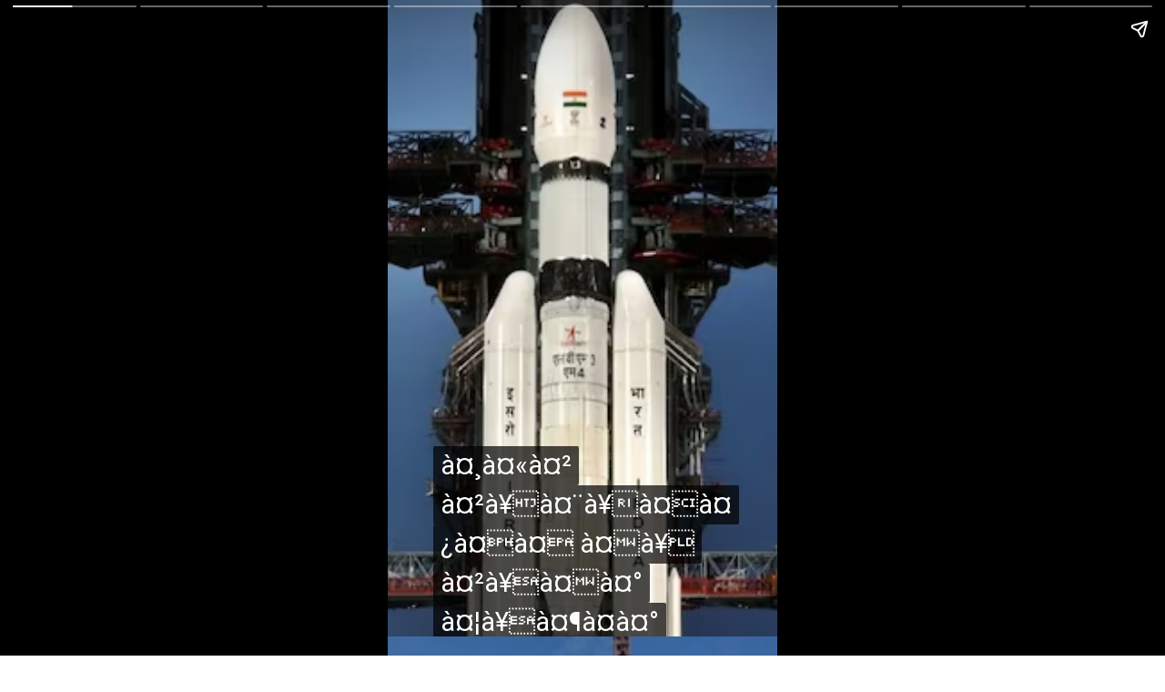

--- FILE ---
content_type: text/html; charset=utf-8
request_url: https://flightfare.co.in/web-stories/%E0%A4%AD%E0%A4%B0%E0%A4%A4-%E0%A4%A8-%E0%A4%9A%E0%A4%A6%E0%A4%B0%E0%A4%AF%E0%A4%A8-3-%E0%A4%95-%E0%A4%B8%E0%A4%AB%E0%A4%B2%E0%A4%A4%E0%A4%AA%E0%A4%B0%E0%A4%B5%E0%A4%95-%E0%A4%B2%E0%A4%A8%E0%A4%9A-%E0/
body_size: 18260
content:
<!DOCTYPE html>
<html amp="" lang="en-US" transformed="self;v=1" i-amphtml-layout=""><head><meta charset="utf-8"><meta name="viewport" content="width=device-width,minimum-scale=1"><link rel="modulepreload" href="https://cdn.ampproject.org/v0.mjs" as="script" crossorigin="anonymous"><link rel="preconnect" href="https://cdn.ampproject.org"><link rel="preload" as="script" href="https://cdn.ampproject.org/v0/amp-story-1.0.js"><style amp-runtime="" i-amphtml-version="012512221826001">html{overflow-x:hidden!important}html.i-amphtml-fie{height:100%!important;width:100%!important}html:not([amp4ads]),html:not([amp4ads]) body{height:auto!important}html:not([amp4ads]) body{margin:0!important}body{-webkit-text-size-adjust:100%;-moz-text-size-adjust:100%;-ms-text-size-adjust:100%;text-size-adjust:100%}html.i-amphtml-singledoc.i-amphtml-embedded{-ms-touch-action:pan-y pinch-zoom;touch-action:pan-y pinch-zoom}html.i-amphtml-fie>body,html.i-amphtml-singledoc>body{overflow:visible!important}html.i-amphtml-fie:not(.i-amphtml-inabox)>body,html.i-amphtml-singledoc:not(.i-amphtml-inabox)>body{position:relative!important}html.i-amphtml-ios-embed-legacy>body{overflow-x:hidden!important;overflow-y:auto!important;position:absolute!important}html.i-amphtml-ios-embed{overflow-y:auto!important;position:static}#i-amphtml-wrapper{overflow-x:hidden!important;overflow-y:auto!important;position:absolute!important;top:0!important;left:0!important;right:0!important;bottom:0!important;margin:0!important;display:block!important}html.i-amphtml-ios-embed.i-amphtml-ios-overscroll,html.i-amphtml-ios-embed.i-amphtml-ios-overscroll>#i-amphtml-wrapper{-webkit-overflow-scrolling:touch!important}#i-amphtml-wrapper>body{position:relative!important;border-top:1px solid transparent!important}#i-amphtml-wrapper+body{visibility:visible}#i-amphtml-wrapper+body .i-amphtml-lightbox-element,#i-amphtml-wrapper+body[i-amphtml-lightbox]{visibility:hidden}#i-amphtml-wrapper+body[i-amphtml-lightbox] .i-amphtml-lightbox-element{visibility:visible}#i-amphtml-wrapper.i-amphtml-scroll-disabled,.i-amphtml-scroll-disabled{overflow-x:hidden!important;overflow-y:hidden!important}amp-instagram{padding:54px 0px 0px!important;background-color:#fff}amp-iframe iframe{box-sizing:border-box!important}[amp-access][amp-access-hide]{display:none}[subscriptions-dialog],body:not(.i-amphtml-subs-ready) [subscriptions-action],body:not(.i-amphtml-subs-ready) [subscriptions-section]{display:none!important}amp-experiment,amp-live-list>[update]{display:none}amp-list[resizable-children]>.i-amphtml-loading-container.amp-hidden{display:none!important}amp-list [fetch-error],amp-list[load-more] [load-more-button],amp-list[load-more] [load-more-end],amp-list[load-more] [load-more-failed],amp-list[load-more] [load-more-loading]{display:none}amp-list[diffable] div[role=list]{display:block}amp-story-page,amp-story[standalone]{min-height:1px!important;display:block!important;height:100%!important;margin:0!important;padding:0!important;overflow:hidden!important;width:100%!important}amp-story[standalone]{background-color:#000!important;position:relative!important}amp-story-page{background-color:#757575}amp-story .amp-active>div,amp-story .i-amphtml-loader-background{display:none!important}amp-story-page:not(:first-of-type):not([distance]):not([active]){transform:translateY(1000vh)!important}amp-autocomplete{position:relative!important;display:inline-block!important}amp-autocomplete>input,amp-autocomplete>textarea{padding:0.5rem;border:1px solid rgba(0,0,0,.33)}.i-amphtml-autocomplete-results,amp-autocomplete>input,amp-autocomplete>textarea{font-size:1rem;line-height:1.5rem}[amp-fx^=fly-in]{visibility:hidden}amp-script[nodom],amp-script[sandboxed]{position:fixed!important;top:0!important;width:1px!important;height:1px!important;overflow:hidden!important;visibility:hidden}
/*# sourceURL=/css/ampdoc.css*/[hidden]{display:none!important}.i-amphtml-element{display:inline-block}.i-amphtml-blurry-placeholder{transition:opacity 0.3s cubic-bezier(0.0,0.0,0.2,1)!important;pointer-events:none}[layout=nodisplay]:not(.i-amphtml-element){display:none!important}.i-amphtml-layout-fixed,[layout=fixed][width][height]:not(.i-amphtml-layout-fixed){display:inline-block;position:relative}.i-amphtml-layout-responsive,[layout=responsive][width][height]:not(.i-amphtml-layout-responsive),[width][height][heights]:not([layout]):not(.i-amphtml-layout-responsive),[width][height][sizes]:not(img):not([layout]):not(.i-amphtml-layout-responsive){display:block;position:relative}.i-amphtml-layout-intrinsic,[layout=intrinsic][width][height]:not(.i-amphtml-layout-intrinsic){display:inline-block;position:relative;max-width:100%}.i-amphtml-layout-intrinsic .i-amphtml-sizer{max-width:100%}.i-amphtml-intrinsic-sizer{max-width:100%;display:block!important}.i-amphtml-layout-container,.i-amphtml-layout-fixed-height,[layout=container],[layout=fixed-height][height]:not(.i-amphtml-layout-fixed-height){display:block;position:relative}.i-amphtml-layout-fill,.i-amphtml-layout-fill.i-amphtml-notbuilt,[layout=fill]:not(.i-amphtml-layout-fill),body noscript>*{display:block;overflow:hidden!important;position:absolute;top:0;left:0;bottom:0;right:0}body noscript>*{position:absolute!important;width:100%;height:100%;z-index:2}body noscript{display:inline!important}.i-amphtml-layout-flex-item,[layout=flex-item]:not(.i-amphtml-layout-flex-item){display:block;position:relative;-ms-flex:1 1 auto;flex:1 1 auto}.i-amphtml-layout-fluid{position:relative}.i-amphtml-layout-size-defined{overflow:hidden!important}.i-amphtml-layout-awaiting-size{position:absolute!important;top:auto!important;bottom:auto!important}i-amphtml-sizer{display:block!important}@supports (aspect-ratio:1/1){i-amphtml-sizer.i-amphtml-disable-ar{display:none!important}}.i-amphtml-blurry-placeholder,.i-amphtml-fill-content{display:block;height:0;max-height:100%;max-width:100%;min-height:100%;min-width:100%;width:0;margin:auto}.i-amphtml-layout-size-defined .i-amphtml-fill-content{position:absolute;top:0;left:0;bottom:0;right:0}.i-amphtml-replaced-content,.i-amphtml-screen-reader{padding:0!important;border:none!important}.i-amphtml-screen-reader{position:fixed!important;top:0px!important;left:0px!important;width:4px!important;height:4px!important;opacity:0!important;overflow:hidden!important;margin:0!important;display:block!important;visibility:visible!important}.i-amphtml-screen-reader~.i-amphtml-screen-reader{left:8px!important}.i-amphtml-screen-reader~.i-amphtml-screen-reader~.i-amphtml-screen-reader{left:12px!important}.i-amphtml-screen-reader~.i-amphtml-screen-reader~.i-amphtml-screen-reader~.i-amphtml-screen-reader{left:16px!important}.i-amphtml-unresolved{position:relative;overflow:hidden!important}.i-amphtml-select-disabled{-webkit-user-select:none!important;-ms-user-select:none!important;user-select:none!important}.i-amphtml-notbuilt,[layout]:not(.i-amphtml-element),[width][height][heights]:not([layout]):not(.i-amphtml-element),[width][height][sizes]:not(img):not([layout]):not(.i-amphtml-element){position:relative;overflow:hidden!important;color:transparent!important}.i-amphtml-notbuilt:not(.i-amphtml-layout-container)>*,[layout]:not([layout=container]):not(.i-amphtml-element)>*,[width][height][heights]:not([layout]):not(.i-amphtml-element)>*,[width][height][sizes]:not([layout]):not(.i-amphtml-element)>*{display:none}amp-img:not(.i-amphtml-element)[i-amphtml-ssr]>img.i-amphtml-fill-content{display:block}.i-amphtml-notbuilt:not(.i-amphtml-layout-container),[layout]:not([layout=container]):not(.i-amphtml-element),[width][height][heights]:not([layout]):not(.i-amphtml-element),[width][height][sizes]:not(img):not([layout]):not(.i-amphtml-element){color:transparent!important;line-height:0!important}.i-amphtml-ghost{visibility:hidden!important}.i-amphtml-element>[placeholder],[layout]:not(.i-amphtml-element)>[placeholder],[width][height][heights]:not([layout]):not(.i-amphtml-element)>[placeholder],[width][height][sizes]:not([layout]):not(.i-amphtml-element)>[placeholder]{display:block;line-height:normal}.i-amphtml-element>[placeholder].amp-hidden,.i-amphtml-element>[placeholder].hidden{visibility:hidden}.i-amphtml-element:not(.amp-notsupported)>[fallback],.i-amphtml-layout-container>[placeholder].amp-hidden,.i-amphtml-layout-container>[placeholder].hidden{display:none}.i-amphtml-layout-size-defined>[fallback],.i-amphtml-layout-size-defined>[placeholder]{position:absolute!important;top:0!important;left:0!important;right:0!important;bottom:0!important;z-index:1}amp-img[i-amphtml-ssr]:not(.i-amphtml-element)>[placeholder]{z-index:auto}.i-amphtml-notbuilt>[placeholder]{display:block!important}.i-amphtml-hidden-by-media-query{display:none!important}.i-amphtml-element-error{background:red!important;color:#fff!important;position:relative!important}.i-amphtml-element-error:before{content:attr(error-message)}i-amp-scroll-container,i-amphtml-scroll-container{position:absolute;top:0;left:0;right:0;bottom:0;display:block}i-amp-scroll-container.amp-active,i-amphtml-scroll-container.amp-active{overflow:auto;-webkit-overflow-scrolling:touch}.i-amphtml-loading-container{display:block!important;pointer-events:none;z-index:1}.i-amphtml-notbuilt>.i-amphtml-loading-container{display:block!important}.i-amphtml-loading-container.amp-hidden{visibility:hidden}.i-amphtml-element>[overflow]{cursor:pointer;position:relative;z-index:2;visibility:hidden;display:initial;line-height:normal}.i-amphtml-layout-size-defined>[overflow]{position:absolute}.i-amphtml-element>[overflow].amp-visible{visibility:visible}template{display:none!important}.amp-border-box,.amp-border-box *,.amp-border-box :after,.amp-border-box :before{box-sizing:border-box}amp-pixel{display:none!important}amp-analytics,amp-auto-ads,amp-story-auto-ads{position:fixed!important;top:0!important;width:1px!important;height:1px!important;overflow:hidden!important;visibility:hidden}amp-story{visibility:hidden!important}html.i-amphtml-fie>amp-analytics{position:initial!important}[visible-when-invalid]:not(.visible),form [submit-error],form [submit-success],form [submitting]{display:none}amp-accordion{display:block!important}@media (min-width:1px){:where(amp-accordion>section)>:first-child{margin:0;background-color:#efefef;padding-right:20px;border:1px solid #dfdfdf}:where(amp-accordion>section)>:last-child{margin:0}}amp-accordion>section{float:none!important}amp-accordion>section>*{float:none!important;display:block!important;overflow:hidden!important;position:relative!important}amp-accordion,amp-accordion>section{margin:0}amp-accordion:not(.i-amphtml-built)>section>:last-child{display:none!important}amp-accordion:not(.i-amphtml-built)>section[expanded]>:last-child{display:block!important}
/*# sourceURL=/css/ampshared.css*/</style><meta name="amp-story-generator-name" content="Web Stories for WordPress"><meta name="amp-story-generator-version" content="1.42.0"><meta name="robots" content="index, follow, max-image-preview:large, max-snippet:-1, max-video-preview:-1"><meta name="description" content="चंद्रयान-3 की बात करें तो इसमें सिर्फ लैंडर और रोवर है, ऑर्बिटर नहीं. इसरो ने लैंडर को 'विक्रम' और रोवर को 'प्रज्ञान' नाम दिया है."><meta property="og:locale" content="en_US"><meta property="og:type" content="article"><meta property="og:title" content="à¤­à¤¾à¤°à¤¤ à¤¨à¥ à¤à¤à¤¦à¥à¤°à¤¯à¤¾à¤¨-3 à¤à¤¾ à¤¸à¤«à¤²à¤¤à¤¾à¤ªà¥à¤°à¥à¤µà¤ à¤²à¥à¤¨à¥à¤ à¤à¤° à¤¦à¤¿à¤¯à¤¾ à¤¹à¥ - Flight Booking, Hotel Booking, Tour Packages"><meta property="og:description" content="à¤à¤à¤¦à¥à¤°à¤¯à¤¾à¤¨-3 à¤à¥ à¤¬à¤¾à¤¤ à¤à¤°à¥à¤ à¤¤à¥ à¤à¤¸à¤®à¥à¤ à¤¸à¤¿à¤°à¥à¤« à¤²à¥à¤à¤¡à¤° à¤à¤° à¤°à¥à¤µà¤° à¤¹à¥, à¤à¤°à¥à¤¬à¤¿à¤à¤° à¤¨à¤¹à¥à¤. à¤à¤¸à¤°à¥ à¤¨à¥ à¤²à¥à¤à¤¡à¤° à¤à¥ 'à¤µà¤¿à¤à¥à¤°à¤®' à¤à¤° à¤°à¥à¤µà¤° à¤à¥ 'à¤ªà¥à¤°à¤à¥à¤à¤¾à¤¨' à¤¨à¤¾à¤® à¤¦à¤¿à¤¯à¤¾ à¤¹à¥."><meta property="og:url" content=""><meta property="og:site_name" content="Flight Booking, Hotel Booking, Tour Packages"><meta property="article:modified_time" content="2023-07-15T09:36:52+00:00"><meta property="og:image" content="https://flightfare.co.in/wp-content/uploads/2023/07/cropped-image-118-1.png"><meta property="og:image:width" content="640"><meta property="og:image:height" content="853"><meta property="og:image:type" content="image/png"><meta name="twitter:card" content="summary_large_image"><meta name="generator" content="WordPress 6.8.3"><meta name="msapplication-TileImage" content="https://flightfare.co.in/wp-content/uploads/2023/04/site_icon-removebg-preview-300x300.png"><link rel="preconnect" href="https://fonts.gstatic.com" crossorigin=""><link rel="dns-prefetch" href="https://fonts.gstatic.com"><link href="https://flightfare.co.in/wp-content/uploads/2023/07/image-111.png" rel="preload" as="image"><link rel="dns-prefetch" href="//www.googletagmanager.com"><link rel="preconnect" href="https://fonts.gstatic.com/" crossorigin=""><script async="" src="https://cdn.ampproject.org/v0.mjs" type="module" crossorigin="anonymous"></script><script async nomodule src="https://cdn.ampproject.org/v0.js" crossorigin="anonymous"></script><script async="" src="https://cdn.ampproject.org/v0/amp-story-1.0.mjs" custom-element="amp-story" type="module" crossorigin="anonymous"></script><script async nomodule src="https://cdn.ampproject.org/v0/amp-story-1.0.js" crossorigin="anonymous" custom-element="amp-story"></script><script src="https://cdn.ampproject.org/v0/amp-analytics-0.1.mjs" async="" custom-element="amp-analytics" type="module" crossorigin="anonymous"></script><script async nomodule src="https://cdn.ampproject.org/v0/amp-analytics-0.1.js" crossorigin="anonymous" custom-element="amp-analytics"></script><script src="https://cdn.ampproject.org/v0/amp-story-auto-ads-0.1.mjs" async="" custom-element="amp-story-auto-ads" type="module" crossorigin="anonymous"></script><script async nomodule src="https://cdn.ampproject.org/v0/amp-story-auto-ads-0.1.js" crossorigin="anonymous" custom-element="amp-story-auto-ads"></script><link rel="icon" href="https://flightfare.co.in/wp-content/uploads/2023/04/site_icon-removebg-preview-150x150.png" sizes="32x32"><link rel="icon" href="https://flightfare.co.in/wp-content/uploads/2023/04/site_icon-removebg-preview-300x300.png" sizes="192x192"><link href="https://fonts.googleapis.com/css2?display=swap&amp;family=Roboto" rel="stylesheet"><style amp-custom="">h1,h2{font-weight:normal}amp-story-page{background-color:#131516}amp-story-grid-layer{overflow:visible}@media (max-aspect-ratio: 9 / 16){@media (min-aspect-ratio: 320 / 678){amp-story-grid-layer.grid-layer{margin-top:calc(( 100% / .5625 - 100% / .66666666666667 ) / 2)}}}.page-fullbleed-area{position:absolute;overflow:hidden;width:100%;left:0;height:calc(1.1851851851852 * 100%);top:calc(( 1 - 1.1851851851852 ) * 100% / 2)}.page-safe-area{overflow:visible;position:absolute;top:0;bottom:0;left:0;right:0;width:100%;height:calc(.84375 * 100%);margin:auto 0}.mask{position:absolute;overflow:hidden}.fill{position:absolute;top:0;left:0;right:0;bottom:0;margin:0}@media (prefers-reduced-motion: no-preference){.animation-wrapper{opacity:var(--initial-opacity);transform:var(--initial-transform)}}._78e8693{background-color:#445874}._6120891{position:absolute;pointer-events:none;left:0;top:-9.25926%;width:100%;height:118.51852%;opacity:1}._89d52dd{pointer-events:initial;width:100%;height:100%;display:block;position:absolute;top:0;left:0;z-index:0}._89dccfe{position:absolute;width:316.15121%;height:100%;left:-108.0756%;top:0%}._4ad1f2f{position:absolute;pointer-events:none;left:11.65049%;top:70.38835%;width:83.25243%;height:23.46278%;opacity:1}._3d2c570{pointer-events:initial;width:100%;height:100%;display:block;position:absolute;top:0;left:0;z-index:0;border-radius:.58309037900875% .58309037900875% .58309037900875% .58309037900875%/1.3793103448276% 1.3793103448276% 1.3793103448276% 1.3793103448276%}._2dee211{white-space:pre-line;overflow-wrap:break-word;word-break:break-word;margin:0;font-family:"Roboto",sans-serif;font-size:.453074em;line-height:calc(1.2em + .28571491632713em);text-align:left;padding:0;color:#000;background-color:rgba(0,0,0,.7);background:none}._7174089{display:block;position:relative;left:0;top:0;margin:-.11479591836735% 0;-webkit-box-decoration-break:clone;box-decoration-break:clone}._5bae203{background-color:rgba(0,0,0,.7);-webkit-box-decoration-break:clone;box-decoration-break:clone;position:relative;padding:1.1661807580175% 2.332361516035%;text-align:left;border-radius:2px 2px 2px 2px;color:transparent}._f5c6084{white-space:pre-line;overflow-wrap:break-word;word-break:break-word;margin:0;font-family:"Roboto",sans-serif;font-size:.453074em;line-height:calc(1.2em + .28571491632713em);text-align:left;padding:0;color:#000;background-color:rgba(0,0,0,.7);background:none;position:absolute;top:0;left:0;right:0}._eb10140{background-color:rgba(0,0,0,.7);-webkit-box-decoration-break:clone;box-decoration-break:clone;position:relative;padding:1.1661807580175% 2.332361516035%;text-align:left;border-radius:2px 2px 2px 2px;background:none}._4bbb41a{color:#fff}._bc23270{background-color:#65758c}._254c3af{width:100%;height:100%;display:block;position:absolute;top:0;left:0}._2b98c35{position:absolute;pointer-events:none;left:0;top:78.47896%;width:99.27184%;height:24.59547%;opacity:1}._75da10d{width:100%;height:100%;display:block;position:absolute;top:0;left:0;--initial-opacity:0;--initial-transform:none}._541af67{width:100%;height:100%;display:block;position:absolute;top:0;left:0;--initial-opacity:1;--initial-transform:translate3d(100.7335%,0px,0)}._ee82d2d{pointer-events:initial;width:100%;height:100%;display:block;position:absolute;top:0;left:0;z-index:0;border-radius:.48899755501222% .48899755501222% .48899755501222% .48899755501222%/1.3157894736842% 1.3157894736842% 1.3157894736842% 1.3157894736842%}._51b97e5{white-space:pre-line;overflow-wrap:break-word;word-break:break-word;margin:0;font-family:"Roboto",sans-serif;font-size:.582524em;line-height:calc(1.2em + .22222260370388em);text-align:center;padding:0;color:#000;background-color:rgba(0,0,0,.7);background:none}._f1d99a4{display:block;position:relative;left:0;top:0;margin:-.12377750611247% 0;-webkit-box-decoration-break:clone;box-decoration-break:clone}._770860a{background-color:rgba(0,0,0,.7);-webkit-box-decoration-break:clone;box-decoration-break:clone;position:relative;padding:.97799511002445% 1.9559902200489%;text-align:center;border-radius:2px 2px 2px 2px;color:transparent}._3587e9a{white-space:pre-line;overflow-wrap:break-word;word-break:break-word;margin:0;font-family:"Roboto",sans-serif;font-size:.582524em;line-height:calc(1.2em + .22222260370388em);text-align:center;padding:0;color:#000;background-color:rgba(0,0,0,.7);background:none;position:absolute;top:0;left:0;right:0}._44cec56{background-color:rgba(0,0,0,.7);-webkit-box-decoration-break:clone;box-decoration-break:clone;position:relative;padding:.97799511002445% 1.9559902200489%;text-align:center;border-radius:2px 2px 2px 2px;background:none}._7f1842b{background-color:#74767f}._19971a1{position:absolute;width:237.03704%;height:100%;left:-68.51852%;top:0%}._2c2a3df{position:absolute;pointer-events:none;left:0;top:73.13916%;width:99.27184%;height:26.86084%;opacity:1}._32eb1ef{width:100%;height:100%;display:block;position:absolute;top:0;left:0;--initial-opacity:1;--initial-transform:scale(.15)}._c1164d5{pointer-events:initial;width:100%;height:100%;display:block;position:absolute;top:0;left:0;z-index:0;border-radius:.48899755501222% .48899755501222% .48899755501222% .48899755501222%/1.2048192771084% 1.2048192771084% 1.2048192771084% 1.2048192771084%}._bb6c603{white-space:pre-line;overflow-wrap:break-word;word-break:break-word;margin:0;font-family:"Roboto",sans-serif;font-size:.453074em;line-height:calc(1.2em + .28571491632713em);text-align:center;padding:0;color:#000;background-color:rgba(0,0,0,.7);background:none}._3c2aff0{display:block;position:relative;left:0;top:0;margin:-.096271393643032% 0;-webkit-box-decoration-break:clone;box-decoration-break:clone}._41c0fd5{white-space:pre-line;overflow-wrap:break-word;word-break:break-word;margin:0;font-family:"Roboto",sans-serif;font-size:.453074em;line-height:calc(1.2em + .28571491632713em);text-align:center;padding:0;color:#000;background-color:rgba(0,0,0,.7);background:none;position:absolute;top:0;left:0;right:0}._df82d00{background-color:#c0ccd8}._8ecdd21{position:absolute;width:315.58186%;height:100%;left:-107.79093%;top:0%}._38945ef{position:absolute;pointer-events:none;left:11.65049%;top:72.3301%;width:84.70874%;height:27.6699%;opacity:1}._12ed333{width:100%;height:100%;display:block;position:absolute;top:0;left:0;--initial-opacity:1;--initial-transform:translate3d(-113.75359%,0px,0)}._c6687fd{pointer-events:initial;width:100%;height:100%;display:block;position:absolute;top:0;left:0;z-index:0;border-radius:.5730659025788% .5730659025788% .5730659025788% .5730659025788%/1.1695906432749% 1.1695906432749% 1.1695906432749% 1.1695906432749%}._c8aa8dd{white-space:pre-line;overflow-wrap:break-word;word-break:break-word;margin:0;font-family:"Roboto",sans-serif;font-size:.469256em;line-height:calc(1.2em + .27586221593331em);text-align:left;padding:0;color:#000;background-color:rgba(255,255,255,.7);background:none}._95692af{display:block;position:relative;left:0;top:0;margin:-.11685171919771% 0;-webkit-box-decoration-break:clone;box-decoration-break:clone}._7943626{background-color:rgba(255,255,255,.7);-webkit-box-decoration-break:clone;box-decoration-break:clone;position:relative;padding:1.1461318051576% 2.2922636103152%;text-align:left;border-radius:2px 2px 2px 2px;color:transparent}._e97c5fa{white-space:pre-line;overflow-wrap:break-word;word-break:break-word;margin:0;font-family:"Roboto",sans-serif;font-size:.469256em;line-height:calc(1.2em + .27586221593331em);text-align:left;padding:0;color:#000;background-color:rgba(255,255,255,.7);background:none;position:absolute;top:0;left:0;right:0}._831aa66{background-color:rgba(255,255,255,.7);-webkit-box-decoration-break:clone;box-decoration-break:clone;position:relative;padding:1.1461318051576% 2.2922636103152%;text-align:left;border-radius:2px 2px 2px 2px;background:none}._30cb0c2{background-color:#373e1e}._ae4260e{position:absolute;width:315.84885%;height:100%;left:-57.2834%;top:0%}._baf82db{position:absolute;pointer-events:none;left:2.6699%;top:72.97735%;width:97.3301%;height:33.17152%;opacity:1}._29ca51b{width:100%;height:100%;display:block;position:absolute;top:0;left:0;--initial-opacity:1;--initial-transform:translate3d(100%,0px,0)}._f6a9127{pointer-events:initial;width:100%;height:100%;display:block;position:absolute;top:0;left:0;z-index:0;border-radius:.49875311720698% .49875311720698% .49875311720698% .49875311720698%/.97560975609756% .97560975609756% .97560975609756% .97560975609756%}._7ae0e6d{white-space:pre-line;overflow-wrap:break-word;word-break:break-word;margin:0;font-family:"Roboto",sans-serif;font-size:.582524em;line-height:calc(1.2em + .22222260370388em);text-align:center;padding:0;color:#000;background-color:rgba(255,255,255,.7);background:none}._aaf1a32{display:block;position:relative;left:0;top:0;margin:-.12624688279302% 0;-webkit-box-decoration-break:clone;box-decoration-break:clone}._20e0b1e{background-color:rgba(255,255,255,.7);-webkit-box-decoration-break:clone;box-decoration-break:clone;position:relative;padding:.99750623441397% 1.9950124688279%;text-align:center;border-radius:2px 2px 2px 2px;color:transparent}._ea20e3f{white-space:pre-line;overflow-wrap:break-word;word-break:break-word;margin:0;font-family:"Roboto",sans-serif;font-size:.582524em;line-height:calc(1.2em + .22222260370388em);text-align:center;padding:0;color:#000;background-color:rgba(255,255,255,.7);background:none;position:absolute;top:0;left:0;right:0}._a619aa6{background-color:rgba(255,255,255,.7);-webkit-box-decoration-break:clone;box-decoration-break:clone;position:relative;padding:.99750623441397% 1.9950124688279%;text-align:center;border-radius:2px 2px 2px 2px;background:none}._2d053d4{background-color:#94a7aa}._ff3fb51{position:absolute;pointer-events:none;left:14.56311%;top:63.1068%;width:73.78641%;height:45.63107%;opacity:1}._a7c6b10{width:100%;height:100%;display:block;position:absolute;top:0;left:0;--initial-opacity:1;--initial-transform:translate3d(115.78947%,0px,0)}._28dfb78{pointer-events:initial;width:100%;height:100%;display:block;position:absolute;top:0;left:0;z-index:0;border-radius:.65789473684211% .65789473684211% .65789473684211% .65789473684211%/.70921985815603% .70921985815603% .70921985815603% .70921985815603%}._1478af5{white-space:pre-line;overflow-wrap:break-word;word-break:break-word;margin:0;font-family:"Roboto",sans-serif;font-size:.436893em;line-height:calc(1.2em + .29629680493851em);text-align:center;padding:0;color:#000;background-color:rgba(0,0,0,.7);background:none}._0e5fd51{display:block;position:relative;left:0;top:0;margin:-.12489720394737% 0;-webkit-box-decoration-break:clone;box-decoration-break:clone}._6789334{background-color:rgba(0,0,0,.7);-webkit-box-decoration-break:clone;box-decoration-break:clone;position:relative;padding:1.3157894736842% 2.6315789473684%;text-align:center;border-radius:2px 2px 2px 2px;color:transparent}._925418c{white-space:pre-line;overflow-wrap:break-word;word-break:break-word;margin:0;font-family:"Roboto",sans-serif;font-size:.436893em;line-height:calc(1.2em + .29629680493851em);text-align:center;padding:0;color:#000;background-color:rgba(0,0,0,.7);background:none;position:absolute;top:0;left:0;right:0}._2aa6191{background-color:rgba(0,0,0,.7);-webkit-box-decoration-break:clone;box-decoration-break:clone;position:relative;padding:1.3157894736842% 2.6315789473684%;text-align:center;border-radius:2px 2px 2px 2px;background:none}._2678b6d{background-color:#7a5b3f}._f02933e{position:absolute;width:320%;height:100%;left:-110%;top:0%}._10458e1{position:absolute;pointer-events:none;left:11.65049%;top:58.73786%;width:76.21359%;height:55.50162%;opacity:1}._7990c59{width:100%;height:100%;display:block;position:absolute;top:0;left:0;--initial-opacity:1;--initial-transform:translate3d(115.92356%,0px,0)}._fb8db83{width:100%;height:100%;display:block;position:absolute;top:0;left:0;--initial-opacity:1;--initial-transform:rotateZ(180deg)}._fd2061b{pointer-events:initial;width:100%;height:100%;display:block;position:absolute;top:0;left:0;z-index:0;border-radius:.63694267515924% .63694267515924% .63694267515924% .63694267515924%/.58309037900875% .58309037900875% .58309037900875% .58309037900875%}._243dbc6{white-space:pre-line;overflow-wrap:break-word;word-break:break-word;margin:0;font-family:"Roboto",sans-serif;font-size:.469256em;line-height:calc(1.2em + .27586221593331em);text-align:center;padding:0;color:#000;background-color:rgba(0,0,0,.7);background:none}._e832b69{display:block;position:relative;left:0;top:0;margin:-.12987659235669% 0;-webkit-box-decoration-break:clone;box-decoration-break:clone}._bee8e5c{background-color:rgba(0,0,0,.7);-webkit-box-decoration-break:clone;box-decoration-break:clone;position:relative;padding:1.2738853503185% 2.5477707006369%;text-align:center;border-radius:2px 2px 2px 2px;color:transparent}._0895ed5{white-space:pre-line;overflow-wrap:break-word;word-break:break-word;margin:0;font-family:"Roboto",sans-serif;font-size:.469256em;line-height:calc(1.2em + .27586221593331em);text-align:center;padding:0;color:#000;background-color:rgba(0,0,0,.7);background:none;position:absolute;top:0;left:0;right:0}._a357521{background-color:rgba(0,0,0,.7);-webkit-box-decoration-break:clone;box-decoration-break:clone;position:relative;padding:1.2738853503185% 2.5477707006369%;text-align:center;border-radius:2px 2px 2px 2px;background:none}._b1fc2ff{background-color:#29457d}._9f38606{position:absolute;width:316.04939%;height:100%;left:-108.02469%;top:0%}._5a23063{position:absolute;pointer-events:none;left:6.5534%;top:-.64725%;width:100%;height:16.50485%;opacity:1}._289b57a{width:100%;height:100%;display:block;position:absolute;top:0;left:0;--initial-opacity:1;--initial-transform:translate3d(93.4466%,0px,0)}._b2d5afa{pointer-events:initial;width:100%;height:100%;display:block;position:absolute;top:0;left:0;z-index:0;border-radius:.48543689320388% .48543689320388% .48543689320388% .48543689320388%/1.9607843137255% 1.9607843137255% 1.9607843137255% 1.9607843137255%}._2397787{white-space:pre-line;overflow-wrap:break-word;word-break:break-word;margin:0;font-family:"Roboto",sans-serif;font-size:.582524em;line-height:calc(1.2em + .22222260370388em);text-align:left;padding:0;color:#000;background-color:rgba(255,255,255,.7);background:none}._57e36a4{display:block;position:relative;left:0;top:0;margin:-.12287621359223% 0;-webkit-box-decoration-break:clone;box-decoration-break:clone}._bf62d39{background-color:rgba(255,255,255,.7);-webkit-box-decoration-break:clone;box-decoration-break:clone;position:relative;padding:.97087378640777% 1.9417475728155%;text-align:left;border-radius:2px 2px 2px 2px;color:transparent}._daed4ec{white-space:pre-line;overflow-wrap:break-word;word-break:break-word;margin:0;font-family:"Roboto",sans-serif;font-size:.582524em;line-height:calc(1.2em + .22222260370388em);text-align:left;padding:0;color:#000;background-color:rgba(255,255,255,.7);background:none;position:absolute;top:0;left:0;right:0}._e6b81be{background-color:rgba(255,255,255,.7);-webkit-box-decoration-break:clone;box-decoration-break:clone;position:relative;padding:.97087378640777% 1.9417475728155%;text-align:left;border-radius:2px 2px 2px 2px;background:none}._02491cc{background-color:#6c5b58}._b614d5f{position:absolute;width:267.33501%;height:100%;left:-83.6675%;top:0%}._b2288de{position:absolute;pointer-events:none;left:11.40777%;top:73.30097%;width:76.94175%;height:37.54045%;opacity:1}._5d3e1a8{width:100%;height:100%;display:block;position:absolute;top:0;left:0;--initial-opacity:1;--initial-transform:translate3d(115.14195%,0px,0)}._8773927{pointer-events:initial;width:100%;height:100%;display:block;position:absolute;top:0;left:0;z-index:0;border-radius:.63091482649842% .63091482649842% .63091482649842% .63091482649842%/.86206896551724% .86206896551724% .86206896551724% .86206896551724%}._1642cf8{display:block;position:relative;left:0;top:0;margin:-.12421135646688% 0;-webkit-box-decoration-break:clone;box-decoration-break:clone}._cc5a716{background-color:rgba(0,0,0,.7);-webkit-box-decoration-break:clone;box-decoration-break:clone;position:relative;padding:1.2618296529968% 2.5236593059937%;text-align:center;border-radius:2px 2px 2px 2px;color:transparent}._873335f{background-color:rgba(0,0,0,.7);-webkit-box-decoration-break:clone;box-decoration-break:clone;position:relative;padding:1.2618296529968% 2.5236593059937%;text-align:center;border-radius:2px 2px 2px 2px;background:none}

/*# sourceURL=amp-custom.css */</style><link rel="alternate" type="application/rss+xml" title="Flight Booking, Hotel Booking, Tour Packages » Feed" href="https://flightfare.co.in/feed/"><link rel="alternate" type="application/rss+xml" title="Flight Booking, Hotel Booking, Tour Packages » Comments Feed" href="https://flightfare.co.in/comments/feed/"><link rel="alternate" type="application/rss+xml" title="Flight Booking, Hotel Booking, Tour Packages » Stories Feed" href="https://flightfare.co.in/web-stories/feed/"><title>भारत ने चंद्रयान-3 का सफलतापूर्वक लॉन्च कर दिया है - Flight Booking, Hotel Booking, Tour Packages</title><link rel="canonical" href="https://flightfare.co.in/web-stories/%E0%A4%AD%E0%A4%B0%E0%A4%A4-%E0%A4%A8-%E0%A4%9A%E0%A4%A6%E0%A4%B0%E0%A4%AF%E0%A4%A8-3-%E0%A4%95-%E0%A4%B8%E0%A4%AB%E0%A4%B2%E0%A4%A4%E0%A4%AA%E0%A4%B0%E0%A4%B5%E0%A4%95-%E0%A4%B2%E0%A4%A8%E0%A4%9A-%C3%83/"><script type="application/ld+json" class="yoast-schema-graph">{"@context":"https://schema.org","@graph":[{"@type":"Article","@id":"https://flightfare.co.in/web-stories/%e0%a4%ad%e0%a4%b0%e0%a4%a4-%e0%a4%a8-%e0%a4%9a%e0%a4%a6%e0%a4%b0%e0%a4%af%e0%a4%a8-3-%e0%a4%95-%e0%a4%b8%e0%a4%ab%e0%a4%b2%e0%a4%a4%e0%a4%aa%e0%a4%b0%e0%a4%b5%e0%a4%95-%e0%a4%b2%e0%a4%a8%e0%a4%9a-%e0/#article","isPartOf":{"@id":"https://flightfare.co.in/web-stories/%e0%a4%ad%e0%a4%b0%e0%a4%a4-%e0%a4%a8-%e0%a4%9a%e0%a4%a6%e0%a4%b0%e0%a4%af%e0%a4%a8-3-%e0%a4%95-%e0%a4%b8%e0%a4%ab%e0%a4%b2%e0%a4%a4%e0%a4%aa%e0%a4%b0%e0%a4%b5%e0%a4%95-%e0%a4%b2%e0%a4%a8%e0%a4%9a-%e0/"},"author":{"name":"flightfare","@id":"https://flightfare.co.in/#/schema/person/eb7e526bde2f3ea909ac899de98331b5"},"headline":"à¤­à¤¾à¤°à¤¤ à¤¨à¥ à¤à¤à¤¦à¥à¤°à¤¯à¤¾à¤¨-3 à¤à¤¾ à¤¸à¤«à¤²à¤¤à¤¾à¤ªà¥à¤°à¥à¤µà¤ à¤²à¥à¤¨à¥à¤ à¤à¤° à¤¦à¤¿à¤¯à¤¾ à¤¹à¥","datePublished":"2023-07-15T06:37:23+00:00","dateModified":"2023-07-15T09:36:52+00:00","mainEntityOfPage":{"@id":"https://flightfare.co.in/web-stories/%e0%a4%ad%e0%a4%b0%e0%a4%a4-%e0%a4%a8-%e0%a4%9a%e0%a4%a6%e0%a4%b0%e0%a4%af%e0%a4%a8-3-%e0%a4%95-%e0%a4%b8%e0%a4%ab%e0%a4%b2%e0%a4%a4%e0%a4%aa%e0%a4%b0%e0%a4%b5%e0%a4%95-%e0%a4%b2%e0%a4%a8%e0%a4%9a-%e0/"},"wordCount":31,"publisher":{"@id":"https://flightfare.co.in/#organization"},"image":{"@id":"https://flightfare.co.in/web-stories/%e0%a4%ad%e0%a4%b0%e0%a4%a4-%e0%a4%a8-%e0%a4%9a%e0%a4%a6%e0%a4%b0%e0%a4%af%e0%a4%a8-3-%e0%a4%95-%e0%a4%b8%e0%a4%ab%e0%a4%b2%e0%a4%a4%e0%a4%aa%e0%a4%b0%e0%a4%b5%e0%a4%95-%e0%a4%b2%e0%a4%a8%e0%a4%9a-%e0/#primaryimage"},"thumbnailUrl":"https://flightfare.co.in/wp-content/uploads/2023/07/cropped-image-118-1.png","inLanguage":"en-US"},{"@type":"WebPage","@id":"https://flightfare.co.in/web-stories/%e0%a4%ad%e0%a4%b0%e0%a4%a4-%e0%a4%a8-%e0%a4%9a%e0%a4%a6%e0%a4%b0%e0%a4%af%e0%a4%a8-3-%e0%a4%95-%e0%a4%b8%e0%a4%ab%e0%a4%b2%e0%a4%a4%e0%a4%aa%e0%a4%b0%e0%a4%b5%e0%a4%95-%e0%a4%b2%e0%a4%a8%e0%a4%9a-%e0/","url":"https://flightfare.co.in/web-stories/%e0%a4%ad%e0%a4%b0%e0%a4%a4-%e0%a4%a8-%e0%a4%9a%e0%a4%a6%e0%a4%b0%e0%a4%af%e0%a4%a8-3-%e0%a4%95-%e0%a4%b8%e0%a4%ab%e0%a4%b2%e0%a4%a4%e0%a4%aa%e0%a4%b0%e0%a4%b5%e0%a4%95-%e0%a4%b2%e0%a4%a8%e0%a4%9a-%e0/","name":"à¤­à¤¾à¤°à¤¤ à¤¨à¥ à¤à¤à¤¦à¥à¤°à¤¯à¤¾à¤¨-3 à¤à¤¾ à¤¸à¤«à¤²à¤¤à¤¾à¤ªà¥à¤°à¥à¤µà¤ à¤²à¥à¤¨à¥à¤ à¤à¤° à¤¦à¤¿à¤¯à¤¾ à¤¹à¥ - Flight Booking, Hotel Booking, Tour Packages","isPartOf":{"@id":"https://flightfare.co.in/#website"},"primaryImageOfPage":{"@id":"https://flightfare.co.in/web-stories/%e0%a4%ad%e0%a4%b0%e0%a4%a4-%e0%a4%a8-%e0%a4%9a%e0%a4%a6%e0%a4%b0%e0%a4%af%e0%a4%a8-3-%e0%a4%95-%e0%a4%b8%e0%a4%ab%e0%a4%b2%e0%a4%a4%e0%a4%aa%e0%a4%b0%e0%a4%b5%e0%a4%95-%e0%a4%b2%e0%a4%a8%e0%a4%9a-%e0/#primaryimage"},"image":{"@id":"https://flightfare.co.in/web-stories/%e0%a4%ad%e0%a4%b0%e0%a4%a4-%e0%a4%a8-%e0%a4%9a%e0%a4%a6%e0%a4%b0%e0%a4%af%e0%a4%a8-3-%e0%a4%95-%e0%a4%b8%e0%a4%ab%e0%a4%b2%e0%a4%a4%e0%a4%aa%e0%a4%b0%e0%a4%b5%e0%a4%95-%e0%a4%b2%e0%a4%a8%e0%a4%9a-%e0/#primaryimage"},"thumbnailUrl":"https://flightfare.co.in/wp-content/uploads/2023/07/cropped-image-118-1.png","datePublished":"2023-07-15T06:37:23+00:00","dateModified":"2023-07-15T09:36:52+00:00","breadcrumb":{"@id":"https://flightfare.co.in/web-stories/%e0%a4%ad%e0%a4%b0%e0%a4%a4-%e0%a4%a8-%e0%a4%9a%e0%a4%a6%e0%a4%b0%e0%a4%af%e0%a4%a8-3-%e0%a4%95-%e0%a4%b8%e0%a4%ab%e0%a4%b2%e0%a4%a4%e0%a4%aa%e0%a4%b0%e0%a4%b5%e0%a4%95-%e0%a4%b2%e0%a4%a8%e0%a4%9a-%e0/#breadcrumb"},"inLanguage":"en-US","potentialAction":[{"@type":"ReadAction","target":["https://flightfare.co.in/web-stories/%e0%a4%ad%e0%a4%b0%e0%a4%a4-%e0%a4%a8-%e0%a4%9a%e0%a4%a6%e0%a4%b0%e0%a4%af%e0%a4%a8-3-%e0%a4%95-%e0%a4%b8%e0%a4%ab%e0%a4%b2%e0%a4%a4%e0%a4%aa%e0%a4%b0%e0%a4%b5%e0%a4%95-%e0%a4%b2%e0%a4%a8%e0%a4%9a-%e0/"]}]},{"@type":"ImageObject","inLanguage":"en-US","@id":"https://flightfare.co.in/web-stories/%e0%a4%ad%e0%a4%b0%e0%a4%a4-%e0%a4%a8-%e0%a4%9a%e0%a4%a6%e0%a4%b0%e0%a4%af%e0%a4%a8-3-%e0%a4%95-%e0%a4%b8%e0%a4%ab%e0%a4%b2%e0%a4%a4%e0%a4%aa%e0%a4%b0%e0%a4%b5%e0%a4%95-%e0%a4%b2%e0%a4%a8%e0%a4%9a-%e0/#primaryimage","url":"https://flightfare.co.in/wp-content/uploads/2023/07/cropped-image-118-1.png","contentUrl":"https://flightfare.co.in/wp-content/uploads/2023/07/cropped-image-118-1.png","width":640,"height":853,"caption":"image"},{"@type":"BreadcrumbList","@id":"https://flightfare.co.in/web-stories/%e0%a4%ad%e0%a4%b0%e0%a4%a4-%e0%a4%a8-%e0%a4%9a%e0%a4%a6%e0%a4%b0%e0%a4%af%e0%a4%a8-3-%e0%a4%95-%e0%a4%b8%e0%a4%ab%e0%a4%b2%e0%a4%a4%e0%a4%aa%e0%a4%b0%e0%a4%b5%e0%a4%95-%e0%a4%b2%e0%a4%a8%e0%a4%9a-%e0/#breadcrumb","itemListElement":[{"@type":"ListItem","position":1,"name":"Home","item":"https://flightfare.co.in/"},{"@type":"ListItem","position":2,"name":"Stories","item":"https://flightfare.co.in/web-stories/"},{"@type":"ListItem","position":3,"name":"à¤­à¤¾à¤°à¤¤ à¤¨à¥ à¤à¤à¤¦à¥à¤°à¤¯à¤¾à¤¨-3 à¤à¤¾ à¤¸à¤«à¤²à¤¤à¤¾à¤ªà¥à¤°à¥à¤µà¤ à¤²à¥à¤¨à¥à¤ à¤à¤° à¤¦à¤¿à¤¯à¤¾ à¤¹à¥"}]},{"@type":"WebSite","@id":"https://flightfare.co.in/#website","url":"https://flightfare.co.in/","name":"FlightFare - Flight Booking, Hotel Booking","description":"Book Cheap Flights, Hotels and Tours","publisher":{"@id":"https://flightfare.co.in/#organization"},"potentialAction":[{"@type":"SearchAction","target":{"@type":"EntryPoint","urlTemplate":"https://flightfare.co.in/?s={search_term_string}"},"query-input":{"@type":"PropertyValueSpecification","valueRequired":true,"valueName":"search_term_string"}}],"inLanguage":"en-US"},{"@type":"Organization","@id":"https://flightfare.co.in/#organization","name":"Flightfare","url":"https://flightfare.co.in/","logo":{"@type":"ImageObject","inLanguage":"en-US","@id":"https://flightfare.co.in/#/schema/logo/image/","url":"https://flightfare.co.in/wp-content/uploads/2023/04/flightfare_logo_-_Copy-removebg-preview.png","contentUrl":"https://flightfare.co.in/wp-content/uploads/2023/04/flightfare_logo_-_Copy-removebg-preview.png","width":586,"height":151,"caption":"Flightfare"},"image":{"@id":"https://flightfare.co.in/#/schema/logo/image/"}},{"@type":"Person","@id":"https://flightfare.co.in/#/schema/person/eb7e526bde2f3ea909ac899de98331b5","name":"flightfare","image":{"@type":"ImageObject","inLanguage":"en-US","@id":"https://flightfare.co.in/#/schema/person/image/","url":"https://flightfare.co.in/wp-content/litespeed/avatar/e4346e1cdf200c068ed4ed85c7918fba.jpg?ver=1768242742","contentUrl":"https://flightfare.co.in/wp-content/litespeed/avatar/e4346e1cdf200c068ed4ed85c7918fba.jpg?ver=1768242742","caption":"flightfare"},"sameAs":["https://www.flightfare.co.in"],"url":"https://flightfare.co.in/author/flightfare/"}]}</script><link rel="https://api.w.org/" href="https://flightfare.co.in/wp-json/"><link rel="alternate" title="JSON" type="application/json" href="https://flightfare.co.in/wp-json/web-stories/v1/web-story/1363"><link rel="EditURI" type="application/rsd+xml" title="RSD" href="https://flightfare.co.in/xmlrpc.php?rsd"><link rel="prev" title="8  à¤à¤à¤¹à¥à¤ à¤à¥ à¤à¤¤à¥à¤¤à¥à¤¸à¤à¤¢à¤¼ à¤®à¥à¤ à¤¹à¤° TOURIST à¤à¥ à¤à¤°à¥à¤° à¤à¥à¤®à¤¨à¥ à¤à¤¾à¤¹à¤¿à¤" href="https://flightfare.co.in/web-stories/5-%e0%a4%9c%e0%a4%97%e0%a4%b9-%e0%a4%9c-%e0%a4%9b%e0%a4%a4%e0%a4%a4%e0%a4%b8%e0%a4%97%e0%a4%a2-%e0%a4%ae-%e0%a4%b9%e0%a4%b0-tourist-%e0%a4%95-%e0%a4%9c%e0%a4%b0%e0%a4%b0-%e0%a4%98%e0%a4%ae%e0%a4%a8-e/"><link rel="next" title="à¤à¥à¤¯à¤¾ à¤¬à¤¾à¤°à¤¿à¤¶ à¤à¥ à¤®à¥à¤¸à¤® à¤®à¥à¤ à¤à¤ à¤¾à¤¨à¤¾ à¤à¤¾à¤¹à¤¤à¥ à¤¹à¥ à¤à¥à¤°à¥à¤µà¤² à¤à¤¾ à¤²à¥à¤¤à¥à¤«à¤¼, à¤­à¤¾à¤°à¤¤ à¤à¥ à¤à¤¨ à¤à¤à¤¹à¥à¤ à¤ªà¤° à¤à¥à¤®à¤¨à¥ à¤à¤¾ à¤¬à¤¨à¤¾à¤à¤ à¤ªà¥à¤²à¤¾à¤¨" href="https://flightfare.co.in/web-stories/%e0%a4%95%e0%a5%8d%e0%a4%af%e0%a4%be-%e0%a4%ac%e0%a4%be%e0%a4%b0%e0%a4%bf%e0%a4%b6-%e0%a4%95%e0%a5%87-%e0%a4%ae%e0%a5%8c%e0%a4%b8%e0%a4%ae-%e0%a4%ae%e0%a5%87%e0%a4%82-%e0%a4%89%e0%a4%a0%e0%a4%be/"><link rel="shortlink" href="https://flightfare.co.in/?p=1363"><link rel="alternate" title="oEmbed (JSON)" type="application/json+oembed" href="https://flightfare.co.in/wp-json/oembed/1.0/embed?url=https%3A%2F%2Fflightfare.co.in%2Fweb-stories%2F%25e0%25a4%25ad%25e0%25a4%25b0%25e0%25a4%25a4-%25e0%25a4%25a8-%25e0%25a4%259a%25e0%25a4%25a6%25e0%25a4%25b0%25e0%25a4%25af%25e0%25a4%25a8-3-%25e0%25a4%2595-%25e0%25a4%25b8%25e0%25a4%25ab%25e0%25a4%25b2%25e0%25a4%25a4%25e0%25a4%25aa%25e0%25a4%25b0%25e0%25a4%25b5%25e0%25a4%2595-%25e0%25a4%25b2%25e0%25a4%25a8%25e0%25a4%259a-%25e0%2F"><link rel="alternate" title="oEmbed (XML)" type="text/xml+oembed" href="https://flightfare.co.in/wp-json/oembed/1.0/embed?url=https%3A%2F%2Fflightfare.co.in%2Fweb-stories%2F%25e0%25a4%25ad%25e0%25a4%25b0%25e0%25a4%25a4-%25e0%25a4%25a8-%25e0%25a4%259a%25e0%25a4%25a6%25e0%25a4%25b0%25e0%25a4%25af%25e0%25a4%25a8-3-%25e0%25a4%2595-%25e0%25a4%25b8%25e0%25a4%25ab%25e0%25a4%25b2%25e0%25a4%25a4%25e0%25a4%25aa%25e0%25a4%25b0%25e0%25a4%25b5%25e0%25a4%2595-%25e0%25a4%25b2%25e0%25a4%25a8%25e0%25a4%259a-%25e0%2F&amp;format=xml"><link rel="apple-touch-icon" href="https://flightfare.co.in/wp-content/uploads/2023/04/site_icon-removebg-preview-300x300.png"><script amp-onerror="">document.querySelector("script[src*='/v0.js']").onerror=function(){document.querySelector('style[amp-boilerplate]').textContent=''}</script><style amp-boilerplate="">body{-webkit-animation:-amp-start 8s steps(1,end) 0s 1 normal both;-moz-animation:-amp-start 8s steps(1,end) 0s 1 normal both;-ms-animation:-amp-start 8s steps(1,end) 0s 1 normal both;animation:-amp-start 8s steps(1,end) 0s 1 normal both}@-webkit-keyframes -amp-start{from{visibility:hidden}to{visibility:visible}}@-moz-keyframes -amp-start{from{visibility:hidden}to{visibility:visible}}@-ms-keyframes -amp-start{from{visibility:hidden}to{visibility:visible}}@-o-keyframes -amp-start{from{visibility:hidden}to{visibility:visible}}@keyframes -amp-start{from{visibility:hidden}to{visibility:visible}}</style><noscript><style amp-boilerplate="">body{-webkit-animation:none;-moz-animation:none;-ms-animation:none;animation:none}</style></noscript><link rel="stylesheet" amp-extension="amp-story" href="https://cdn.ampproject.org/v0/amp-story-1.0.css"><script amp-story-dvh-polyfill="">"use strict";if(!self.CSS||!CSS.supports||!CSS.supports("height:1dvh")){function e(){document.documentElement.style.setProperty("--story-dvh",innerHeight/100+"px","important")}addEventListener("resize",e,{passive:!0}),e()}</script></head><body><amp-story standalone="" publisher="Flight Booking, Hotel Booking, Tour Packages" publisher-logo-src="https://flightfare.co.in/wp-content/uploads/2023/04/cropped-site_icon-removebg-preview.png" title="à¤­à¤¾à¤°à¤¤ à¤¨à¥ à¤à¤à¤¦à¥à¤°à¤¯à¤¾à¤¨-3 à¤à¤¾ à¤¸à¤«à¤²à¤¤à¤¾à¤ªà¥à¤°à¥à¤µà¤ à¤²à¥à¤¨à¥à¤ à¤à¤° à¤¦à¤¿à¤¯à¤¾ à¤¹à¥" poster-portrait-src="https://flightfare.co.in/wp-content/uploads/2023/07/cropped-image-118-1.png" class="i-amphtml-layout-container" i-amphtml-layout="container"><amp-story-page id="5d254993-3e9c-46c4-aba3-df3169050cc2" auto-advance-after="6s" class="i-amphtml-layout-container" i-amphtml-layout="container"><amp-story-grid-layer template="vertical" aspect-ratio="412:618" class="grid-layer i-amphtml-layout-container" i-amphtml-layout="container" style="--aspect-ratio:412/618;"><div class="_78e8693 page-fullbleed-area"><div class="page-safe-area"><div class="_6120891"><div class="_89d52dd mask" id="el-83ebdd63-450b-4cb8-9436-1a8a12e03bc7"><div data-leaf-element="true" class="_89dccfe"><amp-img layout="fill" src="https://flightfare.co.in/wp-content/uploads/2023/07/image-111.png" alt="image" srcset="https://flightfare.co.in/wp-content/uploads/2023/07/image-111.png 690w, https://flightfare.co.in/wp-content/uploads/2023/07/image-111-300x169.png 300w, https://flightfare.co.in/wp-content/uploads/2023/07/image-111-150x84.png 150w" sizes="(min-width: 1024px) 46vh, 103vw" disable-inline-width="true" class="i-amphtml-layout-fill i-amphtml-layout-size-defined" i-amphtml-layout="fill"></amp-img></div></div></div></div></div></amp-story-grid-layer><amp-story-grid-layer template="vertical" aspect-ratio="412:618" class="grid-layer i-amphtml-layout-container" i-amphtml-layout="container" style="--aspect-ratio:412/618;"><div class="page-fullbleed-area"><div class="page-safe-area"><div class="_4ad1f2f"><div id="el-8ebdf477-d609-4ccb-9a29-f23ec3ee8a09" class="_3d2c570"><h2 class="_2dee211 fill text-wrapper"><span class="_7174089"><span class="_5bae203">à¤¸à¤«à¤² à¤²à¥à¤¨à¥à¤à¤¿à¤à¤ à¤à¥ à¤²à¥à¤à¤° à¤¦à¥à¤¶à¤­à¤° à¤®à¥à¤ à¤à¥à¤¶à¥ à¤à¥ à¤²à¤¹à¤° à¤¹à¥ à¤à¤° à¤²à¥à¤ à¤à¤¸à¤°à¥ à¤à¥ à¤¬à¤§à¤¾à¤ à¤¦à¥ à¤°à¤¹à¥ à¤¹à¥à¤</span></span></h2><h2 class="_f5c6084 fill text-wrapper" aria-hidden="true"><span class="_7174089"><span class="_eb10140"><span class="_4bbb41a">à¤¸à¤«à¤² à¤²à¥à¤¨à¥à¤à¤¿à¤à¤ à¤à¥ à¤²à¥à¤à¤° à¤¦à¥à¤¶à¤­à¤° à¤®à¥à¤ à¤à¥à¤¶à¥ à¤à¥ à¤²à¤¹à¤° à¤¹à¥ à¤à¤° à¤²à¥à¤ à¤à¤¸à¤°à¥ à¤à¥ à¤¬à¤§à¤¾à¤ à¤¦à¥ à¤°à¤¹à¥ à¤¹à¥à¤</span></span></span></h2></div></div></div></div></amp-story-grid-layer></amp-story-page><amp-story-page id="537b06a4-a300-4ef1-828a-a08135025f1a" auto-advance-after="6s" class="i-amphtml-layout-container" i-amphtml-layout="container"><amp-story-animation layout="nodisplay" trigger="visibility" class="i-amphtml-layout-nodisplay" hidden="hidden" i-amphtml-layout="nodisplay"><script type="application/json">[{"selector":"#anim-be18f7c5-3784-4854-bc74-27031ea52e57","keyframes":{"opacity":[0,1]},"delay":0,"duration":600,"easing":"cubic-bezier(0.2, 0.6, 0.0, 1)","fill":"both"}]</script></amp-story-animation><amp-story-animation layout="nodisplay" trigger="visibility" class="i-amphtml-layout-nodisplay" hidden="hidden" i-amphtml-layout="nodisplay"><script type="application/json">[{"selector":"#anim-1796ce45-1082-4110-a25b-6d59c5086f39","keyframes":{"transform":["translate3d(100.73350%, 0px, 0)","translate3d(0px, 0px, 0)"]},"delay":0,"duration":600,"easing":"cubic-bezier(0.2, 0.6, 0.0, 1)","fill":"both"}]</script></amp-story-animation><amp-story-animation layout="nodisplay" trigger="visibility" class="i-amphtml-layout-nodisplay" hidden="hidden" i-amphtml-layout="nodisplay"><script type="application/json">[{"selector":"#anim-bd149f7e-ca8e-4e69-984a-6b0c2cdd0dfd [data-leaf-element=\"true\"]","keyframes":{"transform":["translate3d(-34.18478251272953%, 0, 0)","translate3d(0%, 0, 0)"]},"delay":0,"duration":2000,"easing":"cubic-bezier(.3,0,.55,1)","fill":"both"}]</script></amp-story-animation><amp-story-grid-layer template="vertical" aspect-ratio="412:618" class="grid-layer i-amphtml-layout-container" i-amphtml-layout="container" style="--aspect-ratio:412/618;"><div class="_bc23270 page-fullbleed-area"><div class="page-safe-area"><div class="_6120891"><div id="anim-bd149f7e-ca8e-4e69-984a-6b0c2cdd0dfd" class="_254c3af animation-wrapper"><div class="_89d52dd mask" id="el-9646db2a-e037-4180-8593-29313ad78d23"><div data-leaf-element="true" class="_89dccfe"><amp-img layout="fill" src="https://flightfare.co.in/wp-content/uploads/2023/07/image-112.png" alt="image" srcset="https://flightfare.co.in/wp-content/uploads/2023/07/image-112.png 690w, https://flightfare.co.in/wp-content/uploads/2023/07/image-112-300x169.png 300w, https://flightfare.co.in/wp-content/uploads/2023/07/image-112-150x84.png 150w" sizes="(min-width: 1024px) 45vh, 100vw" disable-inline-width="true" class="i-amphtml-layout-fill i-amphtml-layout-size-defined" i-amphtml-layout="fill"></amp-img></div></div></div></div></div></div></amp-story-grid-layer><amp-story-grid-layer template="vertical" aspect-ratio="412:618" class="grid-layer i-amphtml-layout-container" i-amphtml-layout="container" style="--aspect-ratio:412/618;"><div class="page-fullbleed-area"><div class="page-safe-area"><div class="_2b98c35"><div id="anim-be18f7c5-3784-4854-bc74-27031ea52e57" class="_75da10d animation-wrapper"><div id="anim-1796ce45-1082-4110-a25b-6d59c5086f39" class="_541af67 animation-wrapper"><div id="el-11fe58f5-f8d4-473a-8ce0-f3389b2db9e6" class="_ee82d2d"><h1 class="_51b97e5 fill text-wrapper"><span class="_f1d99a4"><span class="_770860a">à¤à¤¾à¤ªà¤¾à¤¨ à¤à¥ à¤à¤à¤¤à¤°à¤¿à¤à¥à¤· à¤à¤à¥à¤à¤¸à¤¿à¤¯à¥à¤ à¤¨à¥ à¤­à¥ à¤­à¤¾à¤°à¤¤ à¤à¥ à¤¸à¤«à¤² à¤²à¥à¤¨à¥à¤à¤¿à¤à¤ à¤à¥ à¤²à¤¿à¤ à¤¬à¤§à¤¾à¤ à¤¦à¥ à¤¹à¥.</span></span></h1><h1 class="_3587e9a fill text-wrapper" aria-hidden="true"><span class="_f1d99a4"><span class="_44cec56"><span class="_4bbb41a">à¤à¤¾à¤ªà¤¾à¤¨ à¤à¥ à¤à¤à¤¤à¤°à¤¿à¤à¥à¤· à¤à¤à¥à¤à¤¸à¤¿à¤¯à¥à¤ à¤¨à¥ à¤­à¥ à¤­à¤¾à¤°à¤¤ à¤à¥ à¤¸à¤«à¤² à¤²à¥à¤¨à¥à¤à¤¿à¤à¤ à¤à¥ à¤²à¤¿à¤ à¤¬à¤§à¤¾à¤ à¤¦à¥ à¤¹à¥.</span></span></span></h1></div></div></div></div></div></div></amp-story-grid-layer></amp-story-page><amp-story-page id="4c7333bd-7e39-4188-b13b-74221fc9783d" auto-advance-after="6s" class="i-amphtml-layout-container" i-amphtml-layout="container"><amp-story-animation layout="nodisplay" trigger="visibility" class="i-amphtml-layout-nodisplay" hidden="hidden" i-amphtml-layout="nodisplay"><script type="application/json">[{"selector":"#anim-3f57fae3-e110-4084-b095-af5e650beefb","keyframes":{"transform":["translate3d(100.73350%, 0px, 0)","translate3d(0px, 0px, 0)"]},"delay":0,"duration":600,"easing":"cubic-bezier(0.4, 0.4, 0.0, 1)","fill":"both"}]</script></amp-story-animation><amp-story-animation layout="nodisplay" trigger="visibility" class="i-amphtml-layout-nodisplay" hidden="hidden" i-amphtml-layout="nodisplay"><script type="application/json">[{"selector":"#anim-c3b12fe0-74ef-4353-932f-ae250be5690a","keyframes":{"opacity":[0,1]},"delay":0,"duration":600,"easing":"cubic-bezier(0.4, 0.4, 0.0, 1)","fill":"both"}]</script></amp-story-animation><amp-story-animation layout="nodisplay" trigger="visibility" class="i-amphtml-layout-nodisplay" hidden="hidden" i-amphtml-layout="nodisplay"><script type="application/json">[{"selector":"#anim-bde2d6ea-180c-476b-a2e2-e3ce39e90bdb","keyframes":{"transform":["scale(0.15)","scale(1)"]},"delay":0,"duration":600,"easing":"cubic-bezier(0.4, 0.4, 0.0, 1)","fill":"forwards"}]</script></amp-story-animation><amp-story-animation layout="nodisplay" trigger="visibility" class="i-amphtml-layout-nodisplay" hidden="hidden" i-amphtml-layout="nodisplay"><script type="application/json">[{"selector":"#anim-10ec6d98-43ed-4400-a332-d2c58960e27b [data-leaf-element=\"true\"]","keyframes":{"transform":["translate3d(-28.90624987200394%, 0, 0) translate(-25%, 0%) scale(1.5)","translate3d(0%, 0, 0) translate(0%, 0%) scale(1)"]},"delay":0,"duration":2000,"fill":"forwards"}]</script></amp-story-animation><amp-story-grid-layer template="vertical" aspect-ratio="412:618" class="grid-layer i-amphtml-layout-container" i-amphtml-layout="container" style="--aspect-ratio:412/618;"><div class="_7f1842b page-fullbleed-area"><div class="page-safe-area"><div class="_6120891"><div id="anim-10ec6d98-43ed-4400-a332-d2c58960e27b" class="_254c3af animation-wrapper"><div class="_89d52dd mask" id="el-b434e414-2d62-4614-9860-9eaa1b1ec81c"><div data-leaf-element="true" class="_19971a1"><amp-img layout="fill" src="https://flightfare.co.in/wp-content/uploads/2023/07/image-113.png" alt="image" srcset="https://flightfare.co.in/wp-content/uploads/2023/07/image-113.png 1200w, https://flightfare.co.in/wp-content/uploads/2023/07/image-113-1024x768.png 1024w, https://flightfare.co.in/wp-content/uploads/2023/07/image-113-768x576.png 768w, https://flightfare.co.in/wp-content/uploads/2023/07/image-113-300x225.png 300w, https://flightfare.co.in/wp-content/uploads/2023/07/image-113-150x113.png 150w" sizes="(min-width: 1024px) 45vh, 100vw" disable-inline-width="true" class="i-amphtml-layout-fill i-amphtml-layout-size-defined" i-amphtml-layout="fill"></amp-img></div></div></div></div></div></div></amp-story-grid-layer><amp-story-grid-layer template="vertical" aspect-ratio="412:618" class="grid-layer i-amphtml-layout-container" i-amphtml-layout="container" style="--aspect-ratio:412/618;"><div class="page-fullbleed-area"><div class="page-safe-area"><div class="_2c2a3df"><div id="anim-3f57fae3-e110-4084-b095-af5e650beefb" class="_541af67 animation-wrapper"><div id="anim-c3b12fe0-74ef-4353-932f-ae250be5690a" class="_75da10d animation-wrapper"><div id="anim-bde2d6ea-180c-476b-a2e2-e3ce39e90bdb" class="_32eb1ef animation-wrapper"><div id="el-73d35672-4ab5-4a08-85cb-d32261404f38" class="_c1164d5"><h2 class="_bb6c603 fill text-wrapper"><span class="_3c2aff0"><span class="_770860a">à¤­à¤¾à¤°à¤¤ à¤à¤¾ à¤à¤à¤¦à¥à¤°à¤¯à¤¾à¤¨-3 (Chandrayaan-3) à¤¶à¥à¤à¥à¤°à¤µà¤¾à¤° à¤à¥ à¤¶à¥à¤°à¥à¤¹à¤°à¤¿à¤à¥à¤à¤¾ à¤¸à¥à¤¥à¤¿à¤¤ à¤¸à¤¤à¥à¤¶ à¤§à¤µà¤¨ à¤¸à¥à¤ªà¥à¤¸ à¤¸à¥à¤à¤à¤° à¤¸à¥ à¤¸à¤«à¤²à¤¤à¤¾à¤ªà¥à¤°à¥à¤µà¤ à¤²à¥à¤¨à¥à¤ à¤¹à¥ à¤à¤¯à¤¾.</span></span></h2><h2 class="_41c0fd5 fill text-wrapper" aria-hidden="true"><span class="_3c2aff0"><span class="_44cec56"><span class="_4bbb41a">à¤­à¤¾à¤°à¤¤ à¤à¤¾ à¤à¤à¤¦à¥à¤°à¤¯à¤¾à¤¨-3 (Chandrayaan-3) à¤¶à¥à¤à¥à¤°à¤µà¤¾à¤° à¤à¥ à¤¶à¥à¤°à¥à¤¹à¤°à¤¿à¤à¥à¤à¤¾ à¤¸à¥à¤¥à¤¿à¤¤ à¤¸à¤¤à¥à¤¶ à¤§à¤µà¤¨ à¤¸à¥à¤ªà¥à¤¸ à¤¸à¥à¤à¤à¤° à¤¸à¥ à¤¸à¤«à¤²à¤¤à¤¾à¤ªà¥à¤°à¥à¤µà¤ à¤²à¥à¤¨à¥à¤ à¤¹à¥ à¤à¤¯à¤¾.</span></span></span></h2></div></div></div></div></div></div></div></amp-story-grid-layer></amp-story-page><amp-story-page id="d665caf8-5945-4014-9b02-a3ec49c0498f" auto-advance-after="6s" class="i-amphtml-layout-container" i-amphtml-layout="container"><amp-story-animation layout="nodisplay" trigger="visibility" class="i-amphtml-layout-nodisplay" hidden="hidden" i-amphtml-layout="nodisplay"><script type="application/json">[{"selector":"#anim-d8e26ffc-bced-4326-b4d9-e3db00167380","keyframes":{"transform":["translate3d(-113.75359%, 0px, 0)","translate3d(0px, 0px, 0)"]},"delay":0,"duration":600,"easing":"cubic-bezier(0.4, 0.4, 0.0, 1)","fill":"both"}]</script></amp-story-animation><amp-story-animation layout="nodisplay" trigger="visibility" class="i-amphtml-layout-nodisplay" hidden="hidden" i-amphtml-layout="nodisplay"><script type="application/json">[{"selector":"#anim-5faac0f4-373e-49d2-8772-412637e7c039","keyframes":{"opacity":[0,1]},"delay":0,"duration":600,"easing":"cubic-bezier(0.4, 0.4, 0.0, 1)","fill":"both"}]</script></amp-story-animation><amp-story-animation layout="nodisplay" trigger="visibility" class="i-amphtml-layout-nodisplay" hidden="hidden" i-amphtml-layout="nodisplay"><script type="application/json">[{"selector":"#anim-5d9629fb-627e-40d0-b206-40c94a837f63","keyframes":{"transform":["scale(0.15)","scale(1)"]},"delay":0,"duration":600,"easing":"cubic-bezier(0.4, 0.4, 0.0, 1)","fill":"forwards"}]</script></amp-story-animation><amp-story-grid-layer template="vertical" aspect-ratio="412:618" class="grid-layer i-amphtml-layout-container" i-amphtml-layout="container" style="--aspect-ratio:412/618;"><div class="_df82d00 page-fullbleed-area"><div class="page-safe-area"><div class="_6120891"><div class="_89d52dd mask" id="el-36cafde1-551d-4758-bd76-d4224dd02621"><div data-leaf-element="true" class="_8ecdd21"><amp-img layout="fill" src="https://flightfare.co.in/wp-content/uploads/2023/07/image-114.png" alt="image" srcset="https://flightfare.co.in/wp-content/uploads/2023/07/image-114.png 600w, https://flightfare.co.in/wp-content/uploads/2023/07/image-114-300x169.png 300w" sizes="(min-width: 1024px) 45vh, 100vw" disable-inline-width="true" class="i-amphtml-layout-fill i-amphtml-layout-size-defined" i-amphtml-layout="fill"></amp-img></div></div></div></div></div></amp-story-grid-layer><amp-story-grid-layer template="vertical" aspect-ratio="412:618" class="grid-layer i-amphtml-layout-container" i-amphtml-layout="container" style="--aspect-ratio:412/618;"><div class="page-fullbleed-area"><div class="page-safe-area"><div class="_38945ef"><div id="anim-d8e26ffc-bced-4326-b4d9-e3db00167380" class="_12ed333 animation-wrapper"><div id="anim-5faac0f4-373e-49d2-8772-412637e7c039" class="_75da10d animation-wrapper"><div id="anim-5d9629fb-627e-40d0-b206-40c94a837f63" class="_32eb1ef animation-wrapper"><div id="el-9824b74e-4752-448a-ac87-0d692cc162f2" class="_c6687fd"><h2 class="_c8aa8dd fill text-wrapper"><span class="_95692af"><span class="_7943626">à¤à¤°à¥à¤¬ 42 à¤¦à¤¿à¤¨à¥à¤ à¤à¥ à¤¯à¤¾à¤¤à¥à¤°à¤¾ à¤à¥ à¤¬à¤¾à¤¦ à¤à¤à¤¦à¥à¤°à¤¯à¤¾à¤¨-3 23-24 à¤à¤à¤¸à¥à¤¤ à¤à¥ à¤à¤à¤¦à¥à¤°à¤®à¤¾ à¤à¥ à¤¦à¤à¥à¤·à¤¿à¤£à¥ à¤§à¥à¤°à¥à¤µ à¤ªà¤° à¤²à¥à¤à¤¡ à¤à¤°à¥à¤à¤¾</span></span></h2><h2 class="_e97c5fa fill text-wrapper" aria-hidden="true"><span class="_95692af"><span class="_831aa66">à¤à¤°à¥à¤¬ 42 à¤¦à¤¿à¤¨à¥à¤ à¤à¥ à¤¯à¤¾à¤¤à¥à¤°à¤¾ à¤à¥ à¤¬à¤¾à¤¦ à¤à¤à¤¦à¥à¤°à¤¯à¤¾à¤¨-3 23-24 à¤à¤à¤¸à¥à¤¤ à¤à¥ à¤à¤à¤¦à¥à¤°à¤®à¤¾ à¤à¥ à¤¦à¤à¥à¤·à¤¿à¤£à¥ à¤§à¥à¤°à¥à¤µ à¤ªà¤° à¤²à¥à¤à¤¡ à¤à¤°à¥à¤à¤¾</span></span></h2></div></div></div></div></div></div></div></amp-story-grid-layer></amp-story-page><amp-story-page id="4918d805-9b27-494a-bce7-8a0cdc69a143" auto-advance-after="6s" class="i-amphtml-layout-container" i-amphtml-layout="container"><amp-story-animation layout="nodisplay" trigger="visibility" class="i-amphtml-layout-nodisplay" hidden="hidden" i-amphtml-layout="nodisplay"><script type="application/json">[{"selector":"#anim-11ed015a-b40f-4932-a52c-69249a7d6a5e","keyframes":{"opacity":[0,1]},"delay":0,"duration":600,"easing":"cubic-bezier(0.2, 0.6, 0.0, 1)","fill":"both"}]</script></amp-story-animation><amp-story-animation layout="nodisplay" trigger="visibility" class="i-amphtml-layout-nodisplay" hidden="hidden" i-amphtml-layout="nodisplay"><script type="application/json">[{"selector":"#anim-83330f9a-f75e-4b2e-b51e-7bf8f790b5a5","keyframes":{"transform":["translate3d(100.00000%, 0px, 0)","translate3d(0px, 0px, 0)"]},"delay":0,"duration":600,"easing":"cubic-bezier(0.2, 0.6, 0.0, 1)","fill":"both"}]</script></amp-story-animation><amp-story-animation layout="nodisplay" trigger="visibility" class="i-amphtml-layout-nodisplay" hidden="hidden" i-amphtml-layout="nodisplay"><script type="application/json">[{"selector":"#anim-c57c5a39-38dd-479c-b6bb-5f3933b3c519 [data-leaf-element=\"true\"]","keyframes":{"transform":["translate3d(-50.20295339335337%, 0, 0) translate(-25%, 0%) scale(1.5)","translate3d(0%, 0, 0) translate(0%, 0%) scale(1)"]},"delay":0,"duration":2000,"fill":"forwards"}]</script></amp-story-animation><amp-story-grid-layer template="vertical" aspect-ratio="412:618" class="grid-layer i-amphtml-layout-container" i-amphtml-layout="container" style="--aspect-ratio:412/618;"><div class="_30cb0c2 page-fullbleed-area"><div class="page-safe-area"><div class="_6120891"><div id="anim-c57c5a39-38dd-479c-b6bb-5f3933b3c519" class="_254c3af animation-wrapper"><div class="_89d52dd mask" id="el-5eb11302-45ed-4e56-9d34-20c7706e3a03"><div data-leaf-element="true" class="_ae4260e"><amp-img layout="fill" src="https://flightfare.co.in/wp-content/uploads/2023/07/image-116.png" alt="image" srcset="https://flightfare.co.in/wp-content/uploads/2023/07/image-116.png 700w, https://flightfare.co.in/wp-content/uploads/2023/07/image-116-300x169.png 300w, https://flightfare.co.in/wp-content/uploads/2023/07/image-116-150x84.png 150w" sizes="(min-width: 1024px) 47vh, 105vw" disable-inline-width="true" class="i-amphtml-layout-fill i-amphtml-layout-size-defined" i-amphtml-layout="fill"></amp-img></div></div></div></div></div></div></amp-story-grid-layer><amp-story-grid-layer template="vertical" aspect-ratio="412:618" class="grid-layer i-amphtml-layout-container" i-amphtml-layout="container" style="--aspect-ratio:412/618;"><div class="page-fullbleed-area"><div class="page-safe-area"><div class="_baf82db"><div id="anim-11ed015a-b40f-4932-a52c-69249a7d6a5e" class="_75da10d animation-wrapper"><div id="anim-83330f9a-f75e-4b2e-b51e-7bf8f790b5a5" class="_29ca51b animation-wrapper"><div id="el-39f1fd66-8af0-4697-b213-fe0f9fc77033" class="_f6a9127"><h1 class="_7ae0e6d fill text-wrapper"><span class="_aaf1a32"><span class="_20e0b1e">à¤à¤à¤¦à¥à¤°à¤¯à¤¾à¤¨-3 à¤à¥ à¤¸à¤«à¤²à¤¤à¤¾à¤ªà¥à¤°à¥à¤µà¤ à¤²à¥à¤¨à¥à¤à¤¿à¤à¤ à¤ªà¤° à¤à¤ à¤¦à¥à¤¶à¥à¤ à¤¸à¥ à¤­à¤¾à¤°à¤¤ à¤à¥ à¤¬à¤§à¤¾à¤ à¤¸à¤à¤¦à¥à¤¶ à¤®à¤¿à¤² à¤°à¤¹à¥ à¤¹à¥à¤</span></span></h1><h1 class="_ea20e3f fill text-wrapper" aria-hidden="true"><span class="_aaf1a32"><span class="_a619aa6">à¤à¤à¤¦à¥à¤°à¤¯à¤¾à¤¨-3 à¤à¥ à¤¸à¤«à¤²à¤¤à¤¾à¤ªà¥à¤°à¥à¤µà¤ à¤²à¥à¤¨à¥à¤à¤¿à¤à¤ à¤ªà¤° à¤à¤ à¤¦à¥à¤¶à¥à¤ à¤¸à¥ à¤­à¤¾à¤°à¤¤ à¤à¥ à¤¬à¤§à¤¾à¤ à¤¸à¤à¤¦à¥à¤¶ à¤®à¤¿à¤² à¤°à¤¹à¥ à¤¹à¥à¤</span></span></h1></div></div></div></div></div></div></amp-story-grid-layer></amp-story-page><amp-story-page id="c6f19186-cb8e-4d46-889b-eea03fd77a4d" auto-advance-after="6s" class="i-amphtml-layout-container" i-amphtml-layout="container"><amp-story-animation layout="nodisplay" trigger="visibility" class="i-amphtml-layout-nodisplay" hidden="hidden" i-amphtml-layout="nodisplay"><script type="application/json">[{"selector":"#anim-a5ee3596-02e0-4800-ae25-6d2ab78618e0","keyframes":{"opacity":[0,1]},"delay":0,"duration":600,"easing":"cubic-bezier(0.2, 0.6, 0.0, 1)","fill":"both"}]</script></amp-story-animation><amp-story-animation layout="nodisplay" trigger="visibility" class="i-amphtml-layout-nodisplay" hidden="hidden" i-amphtml-layout="nodisplay"><script type="application/json">[{"selector":"#anim-520e1a6d-a228-4295-9083-dc3e2d5b2b6e","keyframes":{"transform":["translate3d(115.78947%, 0px, 0)","translate3d(0px, 0px, 0)"]},"delay":0,"duration":600,"easing":"cubic-bezier(0.2, 0.6, 0.0, 1)","fill":"both"}]</script></amp-story-animation><amp-story-animation layout="nodisplay" trigger="visibility" class="i-amphtml-layout-nodisplay" hidden="hidden" i-amphtml-layout="nodisplay"><script type="application/json">[{"selector":"#anim-670bcfc3-9d32-4763-85f6-3fd2342f26aa [data-leaf-element=\"true\"]","keyframes":{"transform":["translate3d(-34.18478251272953%, 0, 0) translate(-25%, 0%) scale(1.5)","translate3d(0%, 0, 0) translate(0%, 0%) scale(1)"]},"delay":0,"duration":2000,"fill":"forwards"}]</script></amp-story-animation><amp-story-grid-layer template="vertical" aspect-ratio="412:618" class="grid-layer i-amphtml-layout-container" i-amphtml-layout="container" style="--aspect-ratio:412/618;"><div class="_2d053d4 page-fullbleed-area"><div class="page-safe-area"><div class="_6120891"><div id="anim-670bcfc3-9d32-4763-85f6-3fd2342f26aa" class="_254c3af animation-wrapper"><div class="_89d52dd mask" id="el-8a60638f-ca38-415b-a911-83883920225e"><div data-leaf-element="true" class="_89dccfe"><amp-img layout="fill" src="https://flightfare.co.in/wp-content/uploads/2023/07/image-115.png" alt="image" srcset="https://flightfare.co.in/wp-content/uploads/2023/07/image-115.png 690w, https://flightfare.co.in/wp-content/uploads/2023/07/image-115-300x169.png 300w, https://flightfare.co.in/wp-content/uploads/2023/07/image-115-150x84.png 150w" sizes="(min-width: 1024px) 45vh, 100vw" disable-inline-width="true" class="i-amphtml-layout-fill i-amphtml-layout-size-defined" i-amphtml-layout="fill"></amp-img></div></div></div></div></div></div></amp-story-grid-layer><amp-story-grid-layer template="vertical" aspect-ratio="412:618" class="grid-layer i-amphtml-layout-container" i-amphtml-layout="container" style="--aspect-ratio:412/618;"><div class="page-fullbleed-area"><div class="page-safe-area"><div class="_ff3fb51"><div id="anim-a5ee3596-02e0-4800-ae25-6d2ab78618e0" class="_75da10d animation-wrapper"><div id="anim-520e1a6d-a228-4295-9083-dc3e2d5b2b6e" class="_a7c6b10 animation-wrapper"><div id="el-317a17bc-437e-464c-a0db-a1ccf5faa727" class="_28dfb78"><h2 class="_1478af5 fill text-wrapper"><span class="_0e5fd51"><span class="_6789334">à¤à¤¾à¤ªà¤¾à¤¨, à¤¬à¥à¤°à¤¿à¤à¥à¤¨ à¤à¥ à¤à¤à¤¤à¤°à¤¿à¤à¥à¤· à¤à¤à¥à¤à¤¸à¤¿à¤¯à¥à¤ à¤¨à¥ à¤­à¤¾à¤°à¤¤ à¤à¥ à¤à¤¸ à¤¸à¤«à¤²à¤¤à¤¾ à¤à¥ à¤²à¤¿à¤ à¤¬à¤§à¤¾à¤ à¤¦à¥ à¤¹à¥. à¤à¥à¤¨ à¤à¥ à¤¸à¤°à¤à¤¾à¤°à¥ à¤à¤à¤¬à¤¾à¤° à¤à¥à¤²à¥à¤¬à¤² à¤à¤¾à¤à¤®à¥à¤¸ à¤¨à¥ à¤­à¥ à¤­à¤¾à¤°à¤¤ à¤à¥ à¤²à¤¿à¤ à¤¬à¤§à¤¾à¤ à¤¸à¤à¤¦à¥à¤¶ à¤à¤¾à¤°à¥ à¤à¤¿à¤¯à¤¾ à¤¹...</span></span></h2><h2 class="_925418c fill text-wrapper" aria-hidden="true"><span class="_0e5fd51"><span class="_2aa6191"><span class="_4bbb41a">à¤à¤¾à¤ªà¤¾à¤¨, à¤¬à¥à¤°à¤¿à¤à¥à¤¨ à¤à¥ à¤à¤à¤¤à¤°à¤¿à¤à¥à¤· à¤à¤à¥à¤à¤¸à¤¿à¤¯à¥à¤ à¤¨à¥ à¤­à¤¾à¤°à¤¤ à¤à¥ à¤à¤¸ à¤¸à¤«à¤²à¤¤à¤¾ à¤à¥ à¤²à¤¿à¤ à¤¬à¤§à¤¾à¤ à¤¦à¥ à¤¹à¥. à¤à¥à¤¨ à¤à¥ à¤¸à¤°à¤à¤¾à¤°à¥ à¤à¤à¤¬à¤¾à¤° à¤à¥à¤²à¥à¤¬à¤² à¤à¤¾à¤à¤®à¥à¤¸ à¤¨à¥ à¤­à¥ à¤­à¤¾à¤°à¤¤ à¤à¥ à¤²à¤¿à¤ à¤¬à¤§à¤¾à¤ à¤¸à¤à¤¦à¥à¤¶ à¤à¤¾à¤°à¥ à¤à¤¿à¤¯à¤¾ à¤¹... </span></span></span></h2></div></div></div></div></div></div></amp-story-grid-layer></amp-story-page><amp-story-page id="50a3f1a1-7987-4f32-a4bf-0b615910a95a" auto-advance-after="6s" class="i-amphtml-layout-container" i-amphtml-layout="container"><amp-story-animation layout="nodisplay" trigger="visibility" class="i-amphtml-layout-nodisplay" hidden="hidden" i-amphtml-layout="nodisplay"><script type="application/json">[{"selector":"#anim-04b5c744-4950-48b2-91b7-2be9d466dbf6","keyframes":{"transform":["translate3d(115.92356%, 0px, 0)","translate3d(0px, 0px, 0)"]},"delay":0,"duration":1000,"easing":"cubic-bezier(.2, 0, .8, 1)","fill":"both"}]</script></amp-story-animation><amp-story-animation layout="nodisplay" trigger="visibility" class="i-amphtml-layout-nodisplay" hidden="hidden" i-amphtml-layout="nodisplay"><script type="application/json">[{"selector":"#anim-5ffc61cf-343e-4035-9cc9-7323a88ccaaf","keyframes":{"transform":["rotateZ(180deg)","rotateZ(0deg)"]},"delay":0,"duration":1000,"easing":"cubic-bezier(.2, 0, .5, 1)","fill":"forwards"}]</script></amp-story-animation><amp-story-animation layout="nodisplay" trigger="visibility" class="i-amphtml-layout-nodisplay" hidden="hidden" i-amphtml-layout="nodisplay"><script type="application/json">[{"selector":"#anim-2363646b-48ac-4e48-9b24-0210de0a7f70 [data-leaf-element=\"true\"]","keyframes":{"transform":["translate3d(34.374999905188105%, 0, 0)","translate3d(0%, 0, 0)"]},"delay":0,"duration":2000,"easing":"cubic-bezier(.3,0,.55,1)","fill":"both"}]</script></amp-story-animation><amp-story-grid-layer template="vertical" aspect-ratio="412:618" class="grid-layer i-amphtml-layout-container" i-amphtml-layout="container" style="--aspect-ratio:412/618;"><div class="_2678b6d page-fullbleed-area"><div class="page-safe-area"><div class="_6120891"><div id="anim-2363646b-48ac-4e48-9b24-0210de0a7f70" class="_254c3af animation-wrapper"><div class="_89d52dd mask" id="el-3eaebf47-5768-4944-b38a-7fbd8d2f9f26"><div data-leaf-element="true" class="_f02933e"><amp-img layout="fill" src="https://flightfare.co.in/wp-content/uploads/2023/07/image-117.png" alt="image" srcset="https://flightfare.co.in/wp-content/uploads/2023/07/image-117.png 414w, https://flightfare.co.in/wp-content/uploads/2023/07/image-117-300x167.png 300w, https://flightfare.co.in/wp-content/uploads/2023/07/image-117-150x83.png 150w" sizes="(min-width: 1024px) 45vh, 100vw" disable-inline-width="true" class="i-amphtml-layout-fill i-amphtml-layout-size-defined" i-amphtml-layout="fill"></amp-img></div></div></div></div></div></div></amp-story-grid-layer><amp-story-grid-layer template="vertical" aspect-ratio="412:618" class="grid-layer i-amphtml-layout-container" i-amphtml-layout="container" style="--aspect-ratio:412/618;"><div class="page-fullbleed-area"><div class="page-safe-area"><div class="_10458e1"><div id="anim-04b5c744-4950-48b2-91b7-2be9d466dbf6" class="_7990c59 animation-wrapper"><div id="anim-5ffc61cf-343e-4035-9cc9-7323a88ccaaf" class="_fb8db83 animation-wrapper"><div id="el-0ffad40a-635b-4714-a2ba-f7b35e4446c5" class="_fd2061b"><h2 class="_243dbc6 fill text-wrapper"><span class="_e832b69"><span class="_bee8e5c">à¤­à¤¾à¤°à¤¤ à¤à¥ à¤¸à¤«à¤²à¤¤à¤¾à¤à¤ à¤ªà¤° à¤¹à¤®à¥à¤¶à¤¾ à¤¤à¤à¤ à¤à¤¸à¤¨à¥ à¤µà¤¾à¤²à¤¾ à¤à¥à¤¨à¥ à¤à¤à¤¬à¤¾à¤° à¤à¥à¤²à¥à¤¬à¤² à¤à¤¾à¤à¤®à¥à¤¸ à¤¨à¥ à¤à¤ªà¤¨à¥ à¤à¤ à¤à¥à¤µà¥à¤ à¤®à¥à¤ à¤à¤à¤¦à¥à¤°à¤¯à¤¾à¤¨-3 à¤à¥ à¤¸à¤«à¤²à¤¤à¤¾à¤ªà¥à¤°à¥à¤µà¤ à¤²à¥à¤¨à¥à¤ à¤à¥ à¤²à¤¿à¤ à¤­à¤¾à¤°à¤¤ à¤à¥ à¤¬à¤§à¤¾à¤ à¤¦à¥ à¤¹à¥.   </span></span></h2><h2 class="_0895ed5 fill text-wrapper" aria-hidden="true"><span class="_e832b69"><span class="_a357521"><span class="_4bbb41a">à¤­à¤¾à¤°à¤¤ à¤à¥ à¤¸à¤«à¤²à¤¤à¤¾à¤à¤ à¤ªà¤° à¤¹à¤®à¥à¤¶à¤¾ à¤¤à¤à¤ à¤à¤¸à¤¨à¥ à¤µà¤¾à¤²à¤¾ à¤à¥à¤¨à¥ à¤à¤à¤¬à¤¾à¤° à¤à¥à¤²à¥à¤¬à¤² à¤à¤¾à¤à¤®à¥à¤¸ à¤¨à¥ à¤à¤ªà¤¨à¥ à¤à¤ à¤à¥à¤µà¥à¤ à¤®à¥à¤ à¤à¤à¤¦à¥à¤°à¤¯à¤¾à¤¨-3 à¤à¥ à¤¸à¤«à¤²à¤¤à¤¾à¤ªà¥à¤°à¥à¤µà¤ à¤²à¥à¤¨à¥à¤ à¤à¥ à¤²à¤¿à¤ à¤­à¤¾à¤°à¤¤ à¤à¥ à¤¬à¤§à¤¾à¤ à¤¦à¥ à¤¹à¥.    </span></span></span></h2></div></div></div></div></div></div></amp-story-grid-layer></amp-story-page><amp-story-page id="a4c3dcd1-fe25-495e-b687-47320bb55855" auto-advance-after="6s" class="i-amphtml-layout-container" i-amphtml-layout="container"><amp-story-animation layout="nodisplay" trigger="visibility" class="i-amphtml-layout-nodisplay" hidden="hidden" i-amphtml-layout="nodisplay"><script type="application/json">[{"selector":"#anim-846a9916-f469-4b20-a758-b5f468f5ccb9","keyframes":{"transform":["translate3d(93.44660%, 0px, 0)","translate3d(0px, 0px, 0)"]},"delay":0,"duration":600,"easing":"cubic-bezier(0.4, 0.4, 0.0, 1)","fill":"both"}]</script></amp-story-animation><amp-story-animation layout="nodisplay" trigger="visibility" class="i-amphtml-layout-nodisplay" hidden="hidden" i-amphtml-layout="nodisplay"><script type="application/json">[{"selector":"#anim-29812f62-d171-4743-81dc-85f518ef10b9","keyframes":{"opacity":[0,1]},"delay":0,"duration":600,"easing":"cubic-bezier(0.4, 0.4, 0.0, 1)","fill":"both"}]</script></amp-story-animation><amp-story-animation layout="nodisplay" trigger="visibility" class="i-amphtml-layout-nodisplay" hidden="hidden" i-amphtml-layout="nodisplay"><script type="application/json">[{"selector":"#anim-2ee04d3b-33da-4547-b85c-6b3a6882cf06","keyframes":{"transform":["scale(0.15)","scale(1)"]},"delay":0,"duration":600,"easing":"cubic-bezier(0.4, 0.4, 0.0, 1)","fill":"forwards"}]</script></amp-story-animation><amp-story-animation layout="nodisplay" trigger="visibility" class="i-amphtml-layout-nodisplay" hidden="hidden" i-amphtml-layout="nodisplay"><script type="application/json">[{"selector":"#anim-2f4ed531-648f-462a-a041-9ec677601fa7 [data-leaf-element=\"true\"]","keyframes":{"transform":["translate3d(-34.179687404002955%, 0, 0) translate(-25%, 0%) scale(1.5)","translate3d(0%, 0, 0) translate(0%, 0%) scale(1)"]},"delay":0,"duration":2000,"fill":"forwards"}]</script></amp-story-animation><amp-story-grid-layer template="vertical" aspect-ratio="412:618" class="grid-layer i-amphtml-layout-container" i-amphtml-layout="container" style="--aspect-ratio:412/618;"><div class="_b1fc2ff page-fullbleed-area"><div class="page-safe-area"><div class="_6120891"><div id="anim-2f4ed531-648f-462a-a041-9ec677601fa7" class="_254c3af animation-wrapper"><div class="_89d52dd mask" id="el-805b5d21-4402-4ffa-80a7-e8454b791e7a"><div data-leaf-element="true" class="_9f38606"><amp-img layout="fill" src="https://flightfare.co.in/wp-content/uploads/2023/07/image-119.png" alt="image" srcset="https://flightfare.co.in/wp-content/uploads/2023/07/image-119.png 1200w, https://flightfare.co.in/wp-content/uploads/2023/07/image-119-1024x576.png 1024w, https://flightfare.co.in/wp-content/uploads/2023/07/image-119-768x432.png 768w, https://flightfare.co.in/wp-content/uploads/2023/07/image-119-300x169.png 300w, https://flightfare.co.in/wp-content/uploads/2023/07/image-119-150x84.png 150w" sizes="(min-width: 1024px) 45vh, 100vw" disable-inline-width="true" class="i-amphtml-layout-fill i-amphtml-layout-size-defined" i-amphtml-layout="fill"></amp-img></div></div></div></div></div></div></amp-story-grid-layer><amp-story-grid-layer template="vertical" aspect-ratio="412:618" class="grid-layer i-amphtml-layout-container" i-amphtml-layout="container" style="--aspect-ratio:412/618;"><div class="page-fullbleed-area"><div class="page-safe-area"><div class="_5a23063"><div id="anim-846a9916-f469-4b20-a758-b5f468f5ccb9" class="_289b57a animation-wrapper"><div id="anim-29812f62-d171-4743-81dc-85f518ef10b9" class="_75da10d animation-wrapper"><div id="anim-2ee04d3b-33da-4547-b85c-6b3a6882cf06" class="_32eb1ef animation-wrapper"><div id="el-80113d5d-cee9-4717-8e65-21a1717784bd" class="_b2d5afa"><h1 class="_2397787 fill text-wrapper"><span class="_57e36a4"><span class="_bf62d39">à¤à¤à¤¦à¥à¤°à¤¯à¤¾à¤¨-3 à¤à¥ LVM3-M4 à¤°à¥à¤à¥à¤ à¤¸à¥ à¤²à¥à¤¨à¥à¤ à¤à¤¿à¤¯à¤¾ à¤à¤¯à¤¾</span></span></h1><h1 class="_daed4ec fill text-wrapper" aria-hidden="true"><span class="_57e36a4"><span class="_e6b81be">à¤à¤à¤¦à¥à¤°à¤¯à¤¾à¤¨-3 à¤à¥ LVM3-M4 à¤°à¥à¤à¥à¤ à¤¸à¥ à¤²à¥à¤¨à¥à¤ à¤à¤¿à¤¯à¤¾ à¤à¤¯à¤¾</span></span></h1></div></div></div></div></div></div></div></amp-story-grid-layer></amp-story-page><amp-story-page id="e62ba4d0-efdc-493e-a80c-116bc96b2a6c" auto-advance-after="6s" class="i-amphtml-layout-container" i-amphtml-layout="container"><amp-story-animation layout="nodisplay" trigger="visibility" class="i-amphtml-layout-nodisplay" hidden="hidden" i-amphtml-layout="nodisplay"><script type="application/json">[{"selector":"#anim-f768a904-bffa-4fbd-ac03-7fb9b8f9f77c","keyframes":{"opacity":[0,1]},"delay":0,"duration":600,"easing":"cubic-bezier(0.2, 0.6, 0.0, 1)","fill":"both"}]</script></amp-story-animation><amp-story-animation layout="nodisplay" trigger="visibility" class="i-amphtml-layout-nodisplay" hidden="hidden" i-amphtml-layout="nodisplay"><script type="application/json">[{"selector":"#anim-536fa9e2-b87d-459e-85ea-3f66c375ccad","keyframes":{"transform":["translate3d(115.14195%, 0px, 0)","translate3d(0px, 0px, 0)"]},"delay":0,"duration":600,"easing":"cubic-bezier(0.2, 0.6, 0.0, 1)","fill":"both"}]</script></amp-story-animation><amp-story-animation layout="nodisplay" trigger="visibility" class="i-amphtml-layout-nodisplay" hidden="hidden" i-amphtml-layout="nodisplay"><script type="application/json">[{"selector":"#anim-0e86a295-787a-4b6b-8512-5bca0737460d [data-leaf-element=\"true\"]","keyframes":{"transform":["translate3d(31.29687488651016%, 0, 0)","translate3d(0%, 0, 0)"]},"delay":0,"duration":2000,"easing":"cubic-bezier(.3,0,.55,1)","fill":"both"}]</script></amp-story-animation><amp-story-grid-layer template="vertical" aspect-ratio="412:618" class="grid-layer i-amphtml-layout-container" i-amphtml-layout="container" style="--aspect-ratio:412/618;"><div class="_02491cc page-fullbleed-area"><div class="page-safe-area"><div class="_6120891"><div id="anim-0e86a295-787a-4b6b-8512-5bca0737460d" class="_254c3af animation-wrapper"><div class="_89d52dd mask" id="el-13d0cd8c-89b0-4372-9426-836aafcf1ac9"><div data-leaf-element="true" class="_b614d5f"><amp-img layout="fill" src="https://flightfare.co.in/wp-content/uploads/2023/07/image-118.png" alt="image" srcset="https://flightfare.co.in/wp-content/uploads/2023/07/image-118.png 1200w, https://flightfare.co.in/wp-content/uploads/2023/07/image-118-1024x681.png 1024w, https://flightfare.co.in/wp-content/uploads/2023/07/image-118-768x511.png 768w, https://flightfare.co.in/wp-content/uploads/2023/07/image-118-300x200.png 300w, https://flightfare.co.in/wp-content/uploads/2023/07/image-118-150x100.png 150w" sizes="(min-width: 1024px) 45vh, 100vw" disable-inline-width="true" class="i-amphtml-layout-fill i-amphtml-layout-size-defined" i-amphtml-layout="fill"></amp-img></div></div></div></div></div></div></amp-story-grid-layer><amp-story-grid-layer template="vertical" aspect-ratio="412:618" class="grid-layer i-amphtml-layout-container" i-amphtml-layout="container" style="--aspect-ratio:412/618;"><div class="page-fullbleed-area"><div class="page-safe-area"><div class="_b2288de"><div id="anim-f768a904-bffa-4fbd-ac03-7fb9b8f9f77c" class="_75da10d animation-wrapper"><div id="anim-536fa9e2-b87d-459e-85ea-3f66c375ccad" class="_5d3e1a8 animation-wrapper"><div id="el-c68c81e6-55f8-43bc-974f-ee5db60ea111" class="_8773927"><h2 class="_bb6c603 fill text-wrapper"><span class="_1642cf8"><span class="_cc5a716">à¤à¤¸à¥ à¤°à¥à¤à¥à¤ à¤à¤¾ à¤à¤¸à¥à¤¤à¥à¤®à¤¾à¤² à¤à¤° à¤­à¤¾à¤°à¤¤ à¤à¥ à¤à¤à¤¤à¤°à¤¿à¤à¥à¤· à¤à¤à¥à¤à¤¸à¥ à¤à¤¸à¤°à¥à¤ à¤¨à¥ à¤à¤à¤¦à¥à¤°-à¤®à¤¿à¤¶à¤¨ à¤à¤à¤¦à¥à¤°à¤¯à¤¾à¤¨-2 à¤à¥ à¤­à¥ à¤²à¥à¤¨à¥à¤ à¤à¤¿à¤¯à¤¾ à¤¥à¤¾.</span></span></h2><h2 class="_41c0fd5 fill text-wrapper" aria-hidden="true"><span class="_1642cf8"><span class="_873335f"><span class="_4bbb41a">à¤à¤¸à¥ à¤°à¥à¤à¥à¤ à¤à¤¾ à¤à¤¸à¥à¤¤à¥à¤®à¤¾à¤² à¤à¤° à¤­à¤¾à¤°à¤¤ à¤à¥ à¤à¤à¤¤à¤°à¤¿à¤à¥à¤· à¤à¤à¥à¤à¤¸à¥ à¤à¤¸à¤°à¥à¤ à¤¨à¥ à¤à¤à¤¦à¥à¤°-à¤®à¤¿à¤¶à¤¨ à¤à¤à¤¦à¥à¤°à¤¯à¤¾à¤¨-2 à¤à¥ à¤­à¥ à¤²à¥à¤¨à¥à¤ à¤à¤¿à¤¯à¤¾ à¤¥à¤¾. </span></span></span></h2></div></div></div></div></div></div></amp-story-grid-layer></amp-story-page>		<amp-story-auto-ads class="i-amphtml-layout-container" i-amphtml-layout="container">
			<script type="application/json">
				{
					"ad-attributes": {
						"type": "adsense",
						"data-ad-client": "pub-5892650504778802",
						"data-ad-slot": "4711402361"
					}
				}
			</script>
		</amp-story-auto-ads>
		

<amp-analytics type="gtag" data-credentials="include" class="i-amphtml-layout-fixed i-amphtml-layout-size-defined" style="width:1px;height:1px" i-amphtml-layout="fixed"><script type="application/json">{"optoutElementId":"__gaOptOutExtension","vars":{"gtag_id":"G-3V32DR7P5M","config":{"G-3V32DR7P5M":{"groups":"default"},"linker":{"domains":["flightfare.co.in"]}}},"triggers":{"storyProgress":{"on":"story-page-visible","request":"event","vars":{"event_name":"custom","event_action":"story_progress","event_category":"${title}","event_label":"${storyPageIndex}","event_value":"${storyProgress}","send_to":"G-3V32DR7P5M"}},"storyEnd":{"on":"story-last-page-visible","request":"event","vars":{"event_name":"custom","event_action":"story_complete","event_category":"${title}","event_label":"${storyPageCount}","send_to":"G-3V32DR7P5M"}},"trackFocusState":{"on":"story-focus","tagName":"a","request":"click ","vars":{"event_name":"custom","event_action":"story_focus","event_category":"${title}","send_to":"G-3V32DR7P5M"}},"trackClickThrough":{"on":"story-click-through","tagName":"a","request":"click ","vars":{"event_name":"custom","event_action":"story_click_through","event_category":"${title}","send_to":"G-3V32DR7P5M"}},"storyOpen":{"on":"story-open","request":"event","vars":{"event_name":"custom","event_action":"story_open","event_category":"${title}","send_to":"G-3V32DR7P5M"}},"storyClose":{"on":"story-close","request":"event","vars":{"event_name":"custom","event_action":"story_close","event_category":"${title}","send_to":"G-3V32DR7P5M"}},"audioMuted":{"on":"story-audio-muted","request":"event","vars":{"event_name":"custom","event_action":"story_audio_muted","event_category":"${title}","send_to":"G-3V32DR7P5M"}},"audioUnmuted":{"on":"story-audio-unmuted","request":"event","vars":{"event_name":"custom","event_action":"story_audio_unmuted","event_category":"${title}","send_to":"G-3V32DR7P5M"}},"pageAttachmentEnter":{"on":"story-page-attachment-enter","request":"event","vars":{"event_name":"custom","event_action":"story_page_attachment_enter","event_category":"${title}","send_to":"G-3V32DR7P5M"}},"pageAttachmentExit":{"on":"story-page-attachment-exit","request":"event","vars":{"event_name":"custom","event_action":"story_page_attachment_exit","event_category":"${title}","send_to":"G-3V32DR7P5M"}}}}</script></amp-analytics>

<amp-story-social-share layout="nodisplay" class="i-amphtml-layout-nodisplay" hidden="hidden" i-amphtml-layout="nodisplay"><script type="application/json">{"shareProviders":[{"provider":"twitter"},{"provider":"linkedin"},{"provider":"email"},{"provider":"system"}]}</script></amp-story-social-share></amp-story></body></html>
